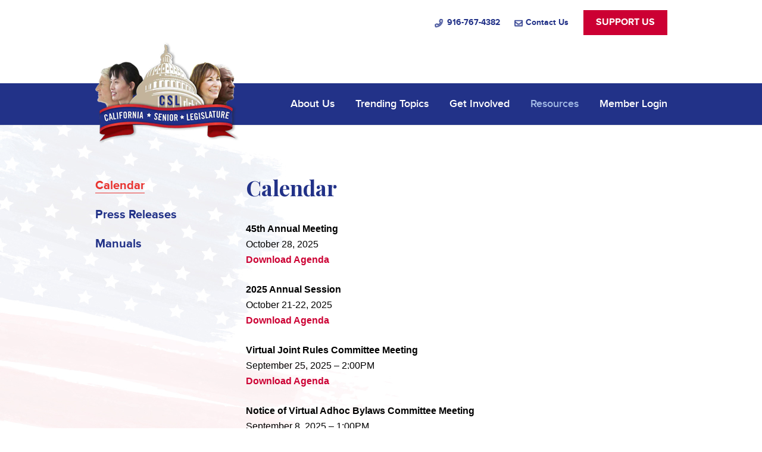

--- FILE ---
content_type: text/html; charset=UTF-8
request_url: https://4csl.org/calendar/
body_size: 7801
content:
<!DOCTYPE html>
<html lang="en-US">
<head>
    <meta charset="UTF-8" />
    <meta http-equiv="X-UA-Compatible" content="IE=edge">
    <link rel="pingback" href="https://4csl.org/xmlrpc.php" />

    <script type="text/javascript">
        document.documentElement.className = 'js';
    </script>

    <script>var et_site_url='https://4csl.org';var et_post_id='54';function et_core_page_resource_fallback(a,b){"undefined"===typeof b&&(b=a.sheet.cssRules&&0===a.sheet.cssRules.length);b&&(a.onerror=null,a.onload=null,a.href?a.href=et_site_url+"/?et_core_page_resource="+a.id+et_post_id:a.src&&(a.src=et_site_url+"/?et_core_page_resource="+a.id+et_post_id))}
</script><title>Calendar | California Senior Legislature</title>
<meta name='robots' content='max-image-preview:large' />
	<style>img:is([sizes="auto" i], [sizes^="auto," i]) { contain-intrinsic-size: 3000px 1500px }</style>
	<link rel='dns-prefetch' href='//fonts.googleapis.com' />
<link rel='dns-prefetch' href='//use.fontawesome.com' />
<link rel="alternate" type="application/rss+xml" title="California Senior Legislature &raquo; Feed" href="https://4csl.org/feed/" />
<link rel="alternate" type="application/rss+xml" title="California Senior Legislature &raquo; Comments Feed" href="https://4csl.org/comments/feed/" />
<link rel="alternate" type="application/rss+xml" title="California Senior Legislature &raquo; Calendar Comments Feed" href="https://4csl.org/calendar/feed/" />
<meta content="California Senior Legislature v.1.0" name="generator"/><link rel='stylesheet' id='mp-theme-css' href='https://4csl.org/wp-content/plugins/memberpress/css/ui/theme.css' type='text/css' media='all' />
<link rel='stylesheet' id='wp-block-library-css' href='https://4csl.org/wp-includes/css/dist/block-library/style.min.css' type='text/css' media='all' />
<style id='classic-theme-styles-inline-css' type='text/css'>
/*! This file is auto-generated */
.wp-block-button__link{color:#fff;background-color:#32373c;border-radius:9999px;box-shadow:none;text-decoration:none;padding:calc(.667em + 2px) calc(1.333em + 2px);font-size:1.125em}.wp-block-file__button{background:#32373c;color:#fff;text-decoration:none}
</style>
<style id='global-styles-inline-css' type='text/css'>
:root{--wp--preset--aspect-ratio--square: 1;--wp--preset--aspect-ratio--4-3: 4/3;--wp--preset--aspect-ratio--3-4: 3/4;--wp--preset--aspect-ratio--3-2: 3/2;--wp--preset--aspect-ratio--2-3: 2/3;--wp--preset--aspect-ratio--16-9: 16/9;--wp--preset--aspect-ratio--9-16: 9/16;--wp--preset--color--black: #000000;--wp--preset--color--cyan-bluish-gray: #abb8c3;--wp--preset--color--white: #ffffff;--wp--preset--color--pale-pink: #f78da7;--wp--preset--color--vivid-red: #cf2e2e;--wp--preset--color--luminous-vivid-orange: #ff6900;--wp--preset--color--luminous-vivid-amber: #fcb900;--wp--preset--color--light-green-cyan: #7bdcb5;--wp--preset--color--vivid-green-cyan: #00d084;--wp--preset--color--pale-cyan-blue: #8ed1fc;--wp--preset--color--vivid-cyan-blue: #0693e3;--wp--preset--color--vivid-purple: #9b51e0;--wp--preset--gradient--vivid-cyan-blue-to-vivid-purple: linear-gradient(135deg,rgba(6,147,227,1) 0%,rgb(155,81,224) 100%);--wp--preset--gradient--light-green-cyan-to-vivid-green-cyan: linear-gradient(135deg,rgb(122,220,180) 0%,rgb(0,208,130) 100%);--wp--preset--gradient--luminous-vivid-amber-to-luminous-vivid-orange: linear-gradient(135deg,rgba(252,185,0,1) 0%,rgba(255,105,0,1) 100%);--wp--preset--gradient--luminous-vivid-orange-to-vivid-red: linear-gradient(135deg,rgba(255,105,0,1) 0%,rgb(207,46,46) 100%);--wp--preset--gradient--very-light-gray-to-cyan-bluish-gray: linear-gradient(135deg,rgb(238,238,238) 0%,rgb(169,184,195) 100%);--wp--preset--gradient--cool-to-warm-spectrum: linear-gradient(135deg,rgb(74,234,220) 0%,rgb(151,120,209) 20%,rgb(207,42,186) 40%,rgb(238,44,130) 60%,rgb(251,105,98) 80%,rgb(254,248,76) 100%);--wp--preset--gradient--blush-light-purple: linear-gradient(135deg,rgb(255,206,236) 0%,rgb(152,150,240) 100%);--wp--preset--gradient--blush-bordeaux: linear-gradient(135deg,rgb(254,205,165) 0%,rgb(254,45,45) 50%,rgb(107,0,62) 100%);--wp--preset--gradient--luminous-dusk: linear-gradient(135deg,rgb(255,203,112) 0%,rgb(199,81,192) 50%,rgb(65,88,208) 100%);--wp--preset--gradient--pale-ocean: linear-gradient(135deg,rgb(255,245,203) 0%,rgb(182,227,212) 50%,rgb(51,167,181) 100%);--wp--preset--gradient--electric-grass: linear-gradient(135deg,rgb(202,248,128) 0%,rgb(113,206,126) 100%);--wp--preset--gradient--midnight: linear-gradient(135deg,rgb(2,3,129) 0%,rgb(40,116,252) 100%);--wp--preset--font-size--small: 13px;--wp--preset--font-size--medium: 20px;--wp--preset--font-size--large: 36px;--wp--preset--font-size--x-large: 42px;--wp--preset--spacing--20: 0.44rem;--wp--preset--spacing--30: 0.67rem;--wp--preset--spacing--40: 1rem;--wp--preset--spacing--50: 1.5rem;--wp--preset--spacing--60: 2.25rem;--wp--preset--spacing--70: 3.38rem;--wp--preset--spacing--80: 5.06rem;--wp--preset--shadow--natural: 6px 6px 9px rgba(0, 0, 0, 0.2);--wp--preset--shadow--deep: 12px 12px 50px rgba(0, 0, 0, 0.4);--wp--preset--shadow--sharp: 6px 6px 0px rgba(0, 0, 0, 0.2);--wp--preset--shadow--outlined: 6px 6px 0px -3px rgba(255, 255, 255, 1), 6px 6px rgba(0, 0, 0, 1);--wp--preset--shadow--crisp: 6px 6px 0px rgba(0, 0, 0, 1);}:where(.is-layout-flex){gap: 0.5em;}:where(.is-layout-grid){gap: 0.5em;}body .is-layout-flex{display: flex;}.is-layout-flex{flex-wrap: wrap;align-items: center;}.is-layout-flex > :is(*, div){margin: 0;}body .is-layout-grid{display: grid;}.is-layout-grid > :is(*, div){margin: 0;}:where(.wp-block-columns.is-layout-flex){gap: 2em;}:where(.wp-block-columns.is-layout-grid){gap: 2em;}:where(.wp-block-post-template.is-layout-flex){gap: 1.25em;}:where(.wp-block-post-template.is-layout-grid){gap: 1.25em;}.has-black-color{color: var(--wp--preset--color--black) !important;}.has-cyan-bluish-gray-color{color: var(--wp--preset--color--cyan-bluish-gray) !important;}.has-white-color{color: var(--wp--preset--color--white) !important;}.has-pale-pink-color{color: var(--wp--preset--color--pale-pink) !important;}.has-vivid-red-color{color: var(--wp--preset--color--vivid-red) !important;}.has-luminous-vivid-orange-color{color: var(--wp--preset--color--luminous-vivid-orange) !important;}.has-luminous-vivid-amber-color{color: var(--wp--preset--color--luminous-vivid-amber) !important;}.has-light-green-cyan-color{color: var(--wp--preset--color--light-green-cyan) !important;}.has-vivid-green-cyan-color{color: var(--wp--preset--color--vivid-green-cyan) !important;}.has-pale-cyan-blue-color{color: var(--wp--preset--color--pale-cyan-blue) !important;}.has-vivid-cyan-blue-color{color: var(--wp--preset--color--vivid-cyan-blue) !important;}.has-vivid-purple-color{color: var(--wp--preset--color--vivid-purple) !important;}.has-black-background-color{background-color: var(--wp--preset--color--black) !important;}.has-cyan-bluish-gray-background-color{background-color: var(--wp--preset--color--cyan-bluish-gray) !important;}.has-white-background-color{background-color: var(--wp--preset--color--white) !important;}.has-pale-pink-background-color{background-color: var(--wp--preset--color--pale-pink) !important;}.has-vivid-red-background-color{background-color: var(--wp--preset--color--vivid-red) !important;}.has-luminous-vivid-orange-background-color{background-color: var(--wp--preset--color--luminous-vivid-orange) !important;}.has-luminous-vivid-amber-background-color{background-color: var(--wp--preset--color--luminous-vivid-amber) !important;}.has-light-green-cyan-background-color{background-color: var(--wp--preset--color--light-green-cyan) !important;}.has-vivid-green-cyan-background-color{background-color: var(--wp--preset--color--vivid-green-cyan) !important;}.has-pale-cyan-blue-background-color{background-color: var(--wp--preset--color--pale-cyan-blue) !important;}.has-vivid-cyan-blue-background-color{background-color: var(--wp--preset--color--vivid-cyan-blue) !important;}.has-vivid-purple-background-color{background-color: var(--wp--preset--color--vivid-purple) !important;}.has-black-border-color{border-color: var(--wp--preset--color--black) !important;}.has-cyan-bluish-gray-border-color{border-color: var(--wp--preset--color--cyan-bluish-gray) !important;}.has-white-border-color{border-color: var(--wp--preset--color--white) !important;}.has-pale-pink-border-color{border-color: var(--wp--preset--color--pale-pink) !important;}.has-vivid-red-border-color{border-color: var(--wp--preset--color--vivid-red) !important;}.has-luminous-vivid-orange-border-color{border-color: var(--wp--preset--color--luminous-vivid-orange) !important;}.has-luminous-vivid-amber-border-color{border-color: var(--wp--preset--color--luminous-vivid-amber) !important;}.has-light-green-cyan-border-color{border-color: var(--wp--preset--color--light-green-cyan) !important;}.has-vivid-green-cyan-border-color{border-color: var(--wp--preset--color--vivid-green-cyan) !important;}.has-pale-cyan-blue-border-color{border-color: var(--wp--preset--color--pale-cyan-blue) !important;}.has-vivid-cyan-blue-border-color{border-color: var(--wp--preset--color--vivid-cyan-blue) !important;}.has-vivid-purple-border-color{border-color: var(--wp--preset--color--vivid-purple) !important;}.has-vivid-cyan-blue-to-vivid-purple-gradient-background{background: var(--wp--preset--gradient--vivid-cyan-blue-to-vivid-purple) !important;}.has-light-green-cyan-to-vivid-green-cyan-gradient-background{background: var(--wp--preset--gradient--light-green-cyan-to-vivid-green-cyan) !important;}.has-luminous-vivid-amber-to-luminous-vivid-orange-gradient-background{background: var(--wp--preset--gradient--luminous-vivid-amber-to-luminous-vivid-orange) !important;}.has-luminous-vivid-orange-to-vivid-red-gradient-background{background: var(--wp--preset--gradient--luminous-vivid-orange-to-vivid-red) !important;}.has-very-light-gray-to-cyan-bluish-gray-gradient-background{background: var(--wp--preset--gradient--very-light-gray-to-cyan-bluish-gray) !important;}.has-cool-to-warm-spectrum-gradient-background{background: var(--wp--preset--gradient--cool-to-warm-spectrum) !important;}.has-blush-light-purple-gradient-background{background: var(--wp--preset--gradient--blush-light-purple) !important;}.has-blush-bordeaux-gradient-background{background: var(--wp--preset--gradient--blush-bordeaux) !important;}.has-luminous-dusk-gradient-background{background: var(--wp--preset--gradient--luminous-dusk) !important;}.has-pale-ocean-gradient-background{background: var(--wp--preset--gradient--pale-ocean) !important;}.has-electric-grass-gradient-background{background: var(--wp--preset--gradient--electric-grass) !important;}.has-midnight-gradient-background{background: var(--wp--preset--gradient--midnight) !important;}.has-small-font-size{font-size: var(--wp--preset--font-size--small) !important;}.has-medium-font-size{font-size: var(--wp--preset--font-size--medium) !important;}.has-large-font-size{font-size: var(--wp--preset--font-size--large) !important;}.has-x-large-font-size{font-size: var(--wp--preset--font-size--x-large) !important;}
:where(.wp-block-post-template.is-layout-flex){gap: 1.25em;}:where(.wp-block-post-template.is-layout-grid){gap: 1.25em;}
:where(.wp-block-columns.is-layout-flex){gap: 2em;}:where(.wp-block-columns.is-layout-grid){gap: 2em;}
:root :where(.wp-block-pullquote){font-size: 1.5em;line-height: 1.6;}
</style>
<link rel='stylesheet' id='divi-style-css' href='https://4csl.org/wp-content/themes/california-senior-legislature/style.css' type='text/css' media='all' />
<link rel='stylesheet' id='dashicons-css' href='https://4csl.org/wp-includes/css/dashicons.min.css' type='text/css' media='all' />
<link rel='stylesheet' id='divi-style-eq-parent-css' href='https://4csl.org/wp-content/themes/Divi/style.css' type='text/css' media='all' />
<link rel='stylesheet' id='custom-child-style-css' href='https://4csl.org/wp-content/themes/california-senior-legislature/assets/css/theme.css' type='text/css' media='all' />
<link rel='stylesheet' id='web-font-css' href='https://fonts.googleapis.com/css?family=Playfair+Display%3A400%2C700%2C900&#038;display=swap&#038;subset=latin-ext' type='text/css' media='all' />
<link rel='stylesheet' id='font-awesome-free-css' href='//use.fontawesome.com/releases/v5.7.0/css/all.css' type='text/css' media='all' />
<script type="text/javascript" src="https://4csl.org/wp-includes/js/jquery/jquery.min.js" id="jquery-core-js"></script>
<script type="text/javascript" src="https://4csl.org/wp-includes/js/jquery/jquery-migrate.min.js" id="jquery-migrate-js"></script>
<link rel="https://api.w.org/" href="https://4csl.org/wp-json/" /><link rel="alternate" title="JSON" type="application/json" href="https://4csl.org/wp-json/wp/v2/pages/54" /><link rel="EditURI" type="application/rsd+xml" title="RSD" href="https://4csl.org/xmlrpc.php?rsd" />
<link rel="canonical" href="https://4csl.org/calendar/" />
<link rel='shortlink' href='https://4csl.org/?p=54' />
<link rel="alternate" title="oEmbed (JSON)" type="application/json+oembed" href="https://4csl.org/wp-json/oembed/1.0/embed?url=https%3A%2F%2F4csl.org%2Fcalendar%2F" />
<link rel="alternate" title="oEmbed (XML)" type="text/xml+oembed" href="https://4csl.org/wp-json/oembed/1.0/embed?url=https%3A%2F%2F4csl.org%2Fcalendar%2F&#038;format=xml" />
<meta name="viewport" content="width=device-width, initial-scale=1.0, maximum-scale=1.0, user-scalable=0" /><link rel="shortcut icon" href="" /><script>

	
jQuery(document).ready(function($) {
    // Hide all submenus initially, except for the active one
    $('#menu-protected-page-menu .sub-menu').hide();
    $('#menu-protected-page-menu .current-menu-parent > .sub-menu').show(); // Show the active submenu
    
    // Toggle submenu on clicking parent item
    $('#menu-protected-page-menu .menu-item-has-children > a').on('click', function(e) {
        e.preventDefault(); // Prevent default link behavior

        var submenu = $(this).next('.sub-menu');

        // Slide toggle the clicked submenu
        submenu.slideToggle();

        // Close other open submenus except the one being clicked
        $('#menu-protected-page-menu .sub-menu').not(submenu).slideUp();
    });
});

	
</script><link rel="stylesheet" id="et-core-unified-cached-inline-styles" href="https://4csl.org/wp-content/cache/et/54/et-core-unified-176418869901.min.css" onerror="et_core_page_resource_fallback(this, true)" onload="et_core_page_resource_fallback(this)" /></head>
<body class="wp-singular page-template-default page page-id-54 wp-theme-Divi wp-child-theme-california-senior-legislature et_pb_button_helper_class et_fixed_nav et_show_nav et_cover_background et_secondary_nav_enabled et_secondary_nav_two_panels et_pb_gutter osx et_pb_gutters3 et_primary_nav_dropdown_animation_fade et_secondary_nav_dropdown_animation_fade et_pb_footer_columns_2_5__3_5 et_header_style_left et_pb_pagebuilder_layout et_right_sidebar et_divi_theme et-db et_minified_js et_minified_css">
<div id="page-container">
    
                    <div id="top-header">

            
            <div class="container clearfix top-header-container">

                
                    <div id="et-info">
                                                    <span id="et-info-phone">916-767-4382</span>
                        
                        
                                            </div> <!-- #et-info -->

                
                <div id="et-secondary-menu">
                    <ul id="et-secondary-nav" class="menu"><li class="phone-number menu-item menu-item-type-custom menu-item-object-custom menu-item-2624"><a href="tel:916-767-4382">916-767-4382</a></li>
<li class="contact-us menu-item menu-item-type-post_type menu-item-object-page menu-item-2970"><a href="https://4csl.org/contact-us/">Contact Us</a></li>
<li class="btn-red menu-item menu-item-type-post_type menu-item-object-page menu-item-2971"><a href="https://4csl.org/support-the-csl/">Support Us</a></li>
</ul>                </div> <!-- #et-secondary-menu -->

            </div> <!-- .container -->
        </div> <!-- #top-header -->
            
    
        <header id="main-header" data-height-onload="66">
        <div class="container clearfix et_menu_container">
                        <div class="logo_container">
                <span class="logo_helper"></span>
                <a href="https://4csl.org/">
                    <img src="https://4csl.org/media/csl-logo@2x.png" alt="California Senior Legislature" id="logo" data-height-percentage="54" />
                </a>
            </div>
                        <div id="et-top-navigation" data-height="66" data-fixed-height="40">
                                    <nav id="top-menu-nav">
                        <ul id="top-menu" class="nav"><li id="menu-item-257" class="menu-item menu-item-type-post_type menu-item-object-page menu-item-has-children menu-item-257"><a href="https://4csl.org/about-the-csl/">About Us</a>
<ul class="sub-menu">
	<li id="menu-item-162" class="menu-item menu-item-type-post_type menu-item-object-page menu-item-162"><a href="https://4csl.org/about-the-csl/">About The CSL</a></li>
	<li id="menu-item-88" class="menu-item menu-item-type-post_type menu-item-object-page menu-item-88"><a href="https://4csl.org/about-the-csl/our-mission/">Mission of the CSL</a></li>
	<li id="menu-item-87" class="menu-item menu-item-type-post_type menu-item-object-page menu-item-87"><a href="https://4csl.org/about-the-csl/our-history/">History of the CSL</a></li>
	<li id="menu-item-2565" class="menu-item menu-item-type-post_type menu-item-object-page menu-item-2565"><a href="https://4csl.org/about-the-csl/annual-session/">Annual Session</a></li>
	<li id="menu-item-2608" class="menu-item menu-item-type-post_type menu-item-object-page menu-item-2608"><a href="https://4csl.org/about-the-csl/senior-rally-day/">Senior Rally Day</a></li>
</ul>
</li>
<li id="menu-item-2606" class="menu-item menu-item-type-post_type menu-item-object-page menu-item-2606"><a href="https://4csl.org/trending-topics/">Trending Topics</a></li>
<li id="menu-item-2558" class="menu-item menu-item-type-post_type menu-item-object-page menu-item-has-children menu-item-2558"><a href="https://4csl.org/friends-of-the-csl/">Get Involved</a>
<ul class="sub-menu">
	<li id="menu-item-3713" class="menu-item menu-item-type-post_type menu-item-object-page menu-item-3713"><a href="https://4csl.org/taxfund/">Voluntary Tax Contribution Fund</a></li>
	<li id="menu-item-2564" class="menu-item menu-item-type-post_type menu-item-object-page menu-item-2564"><a href="https://4csl.org/friends-of-the-csl/">Friends of the CSL</a></li>
	<li id="menu-item-108" class="menu-item menu-item-type-post_type menu-item-object-page menu-item-108"><a href="https://4csl.org/become-a-senior-legislator/">Becoming a Member of CSL</a></li>
</ul>
</li>
<li id="menu-item-649" class="menu-item menu-item-type-post_type menu-item-object-page current-menu-item page_item page-item-54 current_page_item current-menu-ancestor current-menu-parent current_page_parent current_page_ancestor menu-item-has-children menu-item-649"><a href="https://4csl.org/calendar/" aria-current="page">Resources</a>
<ul class="sub-menu">
	<li id="menu-item-98" class="menu-item menu-item-type-post_type menu-item-object-page current-menu-item page_item page-item-54 current_page_item menu-item-98"><a href="https://4csl.org/calendar/" aria-current="page">Calendar</a></li>
	<li id="menu-item-3718" class="menu-item menu-item-type-custom menu-item-object-custom menu-item-3718"><a href="https://4csl.org/press-release/the-california-senior-legislature-announces-top-legislative-priorities-for-2024/">Press Releases</a></li>
	<li id="menu-item-105" class="menu-item menu-item-type-post_type menu-item-object-page menu-item-105"><a href="https://4csl.org/manuals/">Manuals</a></li>
</ul>
</li>
<li id="menu-item-3734" class="menu-item menu-item-type-post_type menu-item-object-page menu-item-3734"><a href="https://4csl.org/member-login/">Member Login</a></li>
</ul>                    </nav>
                
                
                
                
                <div id="et_mobile_nav_menu">
				<div class="mobile_nav closed">
					<span class="select_page">Select Page</span>
					<span class="mobile_menu_bar mobile_menu_bar_toggle"></span>
				</div>
			</div>            </div> <!-- #et-top-navigation -->
        </div> <!-- .container -->
        <div class="et_search_outer">
            <div class="container et_search_form_container">
                <form role="search" method="get" class="et-search-form" action="https://4csl.org/">
                    <input type="search" class="et-search-field" placeholder="Search &hellip;" value="" name="s" title="Search for:" />                </form>
                <span class="et_close_search_field"></span>
            </div>
        </div>
    </header> <!-- #main-header -->
        <div id="et-main-area">

<div id="main-content">


			
				<article id="post-54" class="post-54 page type-page status-publish hentry">

				
					<div class="entry-content">
					<div id="et-boc" class="et-boc">
			
			<div class="et_builder_inner_content et_pb_gutters3"><div class="et_pb_section et_pb_section_0 et_pb_with_background et_section_regular">
				
				
				
				
					<div class="et_pb_row et_pb_row_0">
				<div class="et_pb_column et_pb_column_1_4 et_pb_column_0 about-sidebar  et_pb_css_mix_blend_mode_passthrough">
				
				
				<div class="et_pb_module et_pb_sidebar_0 sidebar-left et_pb_widget_area et_pb_bg_layout_light clearfix et_pb_widget_area_left">
				
				
				<div id="nav_menu-19" class="et_pb_widget widget_nav_menu"><div class="menu-resources-container"><ul id="menu-resources" class="menu"><li id="menu-item-2805" class="menu-item menu-item-type-post_type menu-item-object-page current-menu-item page_item page-item-54 current_page_item menu-item-2805"><a href="https://4csl.org/calendar/" aria-current="page">Calendar</a></li>
<li id="menu-item-3719" class="menu-item menu-item-type-custom menu-item-object-custom menu-item-3719"><a href="https://4csl.org/press-release/the-california-senior-legislature-announces-top-legislative-priorities-for-2024/">Press Releases</a></li>
<li id="menu-item-2810" class="menu-item menu-item-type-post_type menu-item-object-page menu-item-2810"><a href="https://4csl.org/manuals/">Manuals</a></li>
</ul></div></div> <!-- end .et_pb_widget -->
			</div> <!-- .et_pb_widget_area -->
			</div> <!-- .et_pb_column --><div class="et_pb_column et_pb_column_3_4 et_pb_column_1 about-content  et_pb_css_mix_blend_mode_passthrough et-last-child">
				
				
				<div class="et_pb_module et_pb_text et_pb_text_0 et_pb_bg_layout_light  et_pb_text_align_left">
				
				
				<div class="et_pb_text_inner"><h3>Calendar</h3>
<p><strong>45th Annual Meeting</strong><br />
October 28, 2025<br />
<a href="https://4csl.org/media/CSL-ANNUAL-MEETING-AGENDA-2025.pdf" target="_blank" rel="noopener"><strong>Download Agenda</strong></a></p>
<p><strong>2025 Annual Session</strong><br />
October 21-22, 2025<br />
<a href="https://4csl.org/media/2025-Annual-Session-Agenda-For-Web.pdf" target="_blank" rel="noopener"><strong>Download Agenda</strong></a></p>
<p><strong>Virtual Joint Rules Committee Meeting</strong><br />
September 25, 2025 – 2:00PM<br />
<a href="https://4csl.org/media/JRC-Committee-Agenda-9.25.25.pdf" target="_blank" rel="noopener"><strong>Download Agenda</strong></a></p>
<p><strong>Notice of Virtual Adhoc Bylaws Committee Meeting<br />
</strong>September 8, 2025 – 1:00PM<br />
<strong><a href="https://4csl.org/media/Agenda-September-8-2025.pdf" target="_blank" rel="noopener">Download Agenda</a></strong></p>
<p><strong>Federal Proposal Authors Meeting</strong><br />
April 17, 2025 – 10:00AM<br />
<a href="https://4csl.org/media/Federal-Proposal-Authors-Informational-Only.pdf" target="_blank" rel="noopener"><strong>Download Agenda</strong></a></p>
<p><b><strong>Joint Rules Committee Meeting<br />
</strong></b>March 31, 2025 – 2:00PM<br />
<b><strong><a style="font-weight: bold;" href="https://4csl.org/media/JRC-Committee-Agenda-3.31.25.pdf" target="_blank" rel="noopener noreferrer">Download Agenda</a></strong></b></p>
<p><b><strong>Legislative Contact Team Committee Meeting<br />
</strong></b>March 31, 2025 – 10:30AM<br />
<b><strong><a style="font-weight: bold;" href="https://4csl.org/media/LEG-Contact-Team-Agenda-3.31.25.pdf" target="_blank" rel="noopener noreferrer">Download Agenda</a></strong></b></p>
<p><b><strong>Legislative Committee Meeting<br />
</strong></b>March 31, 2025 – 9:30AM<br />
<a href="https://4csl.org/media/LEG-Committee-Agenda-3.31.25.pdf" target="_blank" rel="noopener"><strong>Download Agenda</strong></a></p>
<p><b><strong>Executive Committee Meeting<br />
</strong></b>March 14, 2025 – 2:00PM<br />
<b><strong><a style="font-weight: bold;" href="https://4csl.org/media/Executive-Committee-Meeting-3.14.25.pdf" target="_blank" rel="noopener noreferrer">Download Agenda</a></strong></b></p>
<p><b><strong>Training Meeting &#8211; Afternoon Agenda<br />
</strong></b>March 13, 2025 – 2:00PM &#8211; 3:15PM<br />
<a href="https://4csl.org/media/Final-Agenda-PM-3.13.25.pdf" target="_blank" rel="noopener"><strong>Download Agenda</strong></a></p>
<p><b><strong>Training Meeting &#8211; Morning Agenda<br />
</strong></b>March 13, 2025 – 10:00AM &#8211; Noon<br />
<b><strong><a style="font-weight: bold;" href="https://4csl.org/media/Final-Training-Agenda-AM-3.13.25.pdf" target="_blank" rel="noopener noreferrer">Download Agenda</a></strong></b></p>
<p><b><strong>Joint Rules Committee Meeting<br />
</strong></b>March 10, 2025 – 2:00PM<br />
<b><strong><a style="font-weight: bold;" href="https://4csl.org/media/JRC-Committee-Agenda-3.10.pdf" target="_blank" rel="noopener noreferrer">Download Agenda</a></strong></b></p>
<p><b><strong>Legislative Committee Meeting<br />
</strong></b>March 10, 2025 – 10:00AM<br />
<b><strong><a style="font-weight: bold;" href="https://4csl.org/media/LEG-Committee-Agenda-3.10.pdf" target="_blank" rel="noopener noreferrer">Download Agenda</a></strong></b></p>
<p><b><strong>Joint Rules Committee Meeting<br />
</strong></b>February 20, 2025 – 10:00AM<br />
<b><strong><a style="font-weight: bold;" href="https://4csl.org/media/JRC-Committee-Agenda-2.20.25.pdf" target="_blank" rel="noopener noreferrer">Download Agenda</a></strong></b></p>
<p><b><strong>Joint Rules Committee Meeting<br />
</strong></b>February 10, 2025 – 2:00PM<br />
<b><strong><a style="font-weight: bold;" href="https://4csl.org/media/JRC-Committee-Agenda-2.10.pdf" target="_blank" rel="noopener noreferrer">Download Agenda</a></strong></b></p>
<p><b><strong>Legislative Committee Meeting<br />
</strong></b>February 10, 2025 – 10:00AM<b><strong><br />
<a style="font-weight: bold;" href="https://4csl.org/media/LEG-Committee-Agenda-2.10.pdf" target="_blank" rel="noopener noreferrer">Download Agenda</a></strong></b></p>
<p>&nbsp;</p>
<p>&nbsp;</p>
<p>&nbsp;</p>
<p>&nbsp;</p>
<p>&nbsp;</p>
<p>&nbsp;</p>
<p><div class='three_fourth'>
					
				</div></p></div>
			</div> <!-- .et_pb_text -->
			</div> <!-- .et_pb_column -->
				
				
			</div> <!-- .et_pb_row -->
				
				
			</div> <!-- .et_pb_section -->			</div>
			
		</div>					</div> <!-- .entry-content -->

				
				</article> <!-- .et_pb_post -->

			

</div> <!-- #main-content -->


	<span class="et_pb_scroll_top et-pb-icon"></span>


			<footer id="main-footer">
				
<div class="container">
    <div id="footer-widgets" class="clearfix">
		<div class="footer-widget"><div id="media_image-5" class="fwidget et_pb_widget widget_media_image"><img width="242" height="173" src="https://4csl.org/media/csl-logo@2x.png" class="image wp-image-2641 footer-logo attachment-full size-full" alt="" style="max-width: 100%; height: auto;" decoding="async" loading="lazy" /></div> <!-- end .fwidget --><div id="text-24" class="fwidget et_pb_widget widget_text">			<div class="textwidget"><p>California Senior Legislature<br />
1020 N Street, Room 527<br />
Sacramento, CA 95814</p>
<p>phone: 916-767-4382<br />
fax: 916-552-8013</p>
</div>
		</div> <!-- end .fwidget --></div> <!-- end .footer-widget --><div class="footer-widget"><div id="media_image-9" class="fwidget et_pb_widget widget_media_image"><a href="https://www.facebook.com/CaliforniaSeniorLegislature/"><img width="45" height="45" src="https://4csl.org/media/fb-logo.png" class="image wp-image-2659 small-image-logo attachment-full size-full" alt="" style="max-width: 100%; height: auto;" decoding="async" loading="lazy" /></a></div> <!-- end .fwidget --><div id="text-23" class="fwidget et_pb_widget widget_text">			<div class="textwidget"><h6>Connect with us on Facebook</h6>
</div>
		</div> <!-- end .fwidget --><div id="nav_menu-16" class="fwidget et_pb_widget widget_nav_menu"><div class="menu-footer-v2-container"><ul id="menu-footer-v2" class="menu"><li id="menu-item-2974" class="menu-item menu-item-type-post_type menu-item-object-page menu-item-2974"><a href="https://4csl.org/about-the-csl/">About us</a></li>
<li id="menu-item-2975" class="menu-item menu-item-type-post_type menu-item-object-page menu-item-2975"><a href="https://4csl.org/trending-topics/">Trending Topics</a></li>
<li id="menu-item-2977" class="menu-item menu-item-type-post_type menu-item-object-page menu-item-2977"><a href="https://4csl.org/friends-of-the-csl/">Get Involved</a></li>
<li id="menu-item-3033" class="menu-item menu-item-type-post_type menu-item-object-page current-menu-item page_item page-item-54 current_page_item menu-item-3033"><a href="https://4csl.org/calendar/" aria-current="page">Resources</a></li>
<li id="menu-item-2979" class="menu-item menu-item-type-post_type menu-item-object-page menu-item-2979"><a href="https://4csl.org/member-login/proposal-archive/">Archives</a></li>
<li id="menu-item-2980" class="menu-item menu-item-type-post_type menu-item-object-page menu-item-2980"><a href="https://4csl.org/support-the-csl/">Support Us</a></li>
<li id="menu-item-2981" class="menu-item menu-item-type-post_type menu-item-object-page menu-item-2981"><a href="https://4csl.org/contact-us/">Contact Us</a></li>
</ul></div></div> <!-- end .fwidget --></div> <!-- end .footer-widget -->    </div> <!-- #footer-widgets -->
</div>    <!-- .container -->

		
				<div id="footer-bottom">
					<div class="container clearfix">
				<div id="footer-info">© Copyright 2018 - 2025 California Senior Legislature. All Rights Reserved.</div>					</div>	<!-- .container -->
				</div>
			</footer> <!-- #main-footer -->
		</div> <!-- #et-main-area -->


	</div> <!-- #page-container -->
	<!-- Announcement -->
		<script type="speculationrules">
{"prefetch":[{"source":"document","where":{"and":[{"href_matches":"\/*"},{"not":{"href_matches":["\/wp-*.php","\/wp-admin\/*","\/media\/*","\/wp-content\/*","\/wp-content\/plugins\/*","\/wp-content\/themes\/california-senior-legislature\/*","\/wp-content\/themes\/Divi\/*","\/*\\?(.+)"]}},{"not":{"selector_matches":"a[rel~=\"nofollow\"]"}},{"not":{"selector_matches":".no-prefetch, .no-prefetch a"}}]},"eagerness":"conservative"}]}
</script>
    <script>
    document.addEventListener('DOMContentLoaded', function() {
        const urlParams = new URLSearchParams(window.location.search);
        const loginFailed = urlParams.get('login');

        if (loginFailed) {
            let errorMessage = '';
            if (loginFailed === 'failed') {
                errorMessage = 'Invalid username or password. Please try again.';
            } else if (loginFailed === 'empty') {
                errorMessage = 'Username and Password cannot be empty. Please try again.';
            }

            if (errorMessage) {
                const passwordDiv = document.querySelector('.mepr_password');
                if (passwordDiv) {
                    const errorDiv = document.createElement('div');
                    errorDiv.className = 'login-error';
                    errorDiv.style.color = 'red';
                    errorDiv.innerHTML = `<p>${errorMessage}</p>`;
                    passwordDiv.parentNode.insertBefore(errorDiv, passwordDiv.nextSibling);
                }
            }
        }
    });
    </script>
    	<script type="text/javascript">
			</script>
	<script type="text/javascript" id="divi-custom-script-js-extra">
/* <![CDATA[ */
var DIVI = {"item_count":"%d Item","items_count":"%d Items"};
var et_shortcodes_strings = {"previous":"Previous","next":"Next"};
var et_pb_custom = {"ajaxurl":"https:\/\/4csl.org\/wp-admin\/admin-ajax.php","images_uri":"https:\/\/4csl.org\/wp-content\/themes\/Divi\/images","builder_images_uri":"https:\/\/4csl.org\/wp-content\/themes\/Divi\/includes\/builder\/images","et_frontend_nonce":"456f2e264c","subscription_failed":"Please, check the fields below to make sure you entered the correct information.","et_ab_log_nonce":"3dd352b019","fill_message":"Please, fill in the following fields:","contact_error_message":"Please, fix the following errors:","invalid":"Invalid email","captcha":"Captcha","prev":"Prev","previous":"Previous","next":"Next","wrong_captcha":"You entered the wrong number in captcha.","ignore_waypoints":"no","is_divi_theme_used":"1","widget_search_selector":".widget_search","is_ab_testing_active":"","page_id":"54","unique_test_id":"","ab_bounce_rate":"5","is_cache_plugin_active":"no","is_shortcode_tracking":"","tinymce_uri":""};
var et_pb_box_shadow_elements = [];
/* ]]> */
</script>
<script type="text/javascript" src="https://4csl.org/wp-content/themes/Divi/js/custom.min.js" id="divi-custom-script-js"></script>
<script type="text/javascript" src="https://4csl.org/wp-content/themes/Divi/core/admin/js/common.js" id="et-core-common-js"></script>
<script type="text/javascript" id="custom-child-script-js-extra">
/* <![CDATA[ */
var custom_localize_script = {"admin_ajax_url":"https:\/\/4csl.org\/wp-admin\/admin-ajax.php"};
/* ]]> */
</script>
<script type="text/javascript" src="https://4csl.org/wp-content/themes/california-senior-legislature/assets/js/custom.js" id="custom-child-script-js"></script>
<script>(function(){function c(){var b=a.contentDocument||a.contentWindow.document;if(b){var d=b.createElement('script');d.innerHTML="window.__CF$cv$params={r:'9b18a57ccbda26b9',t:'MTc2NjMzMzM5My4wMDAwMDA='};var a=document.createElement('script');a.nonce='';a.src='/cdn-cgi/challenge-platform/scripts/jsd/main.js';document.getElementsByTagName('head')[0].appendChild(a);";b.getElementsByTagName('head')[0].appendChild(d)}}if(document.body){var a=document.createElement('iframe');a.height=1;a.width=1;a.style.position='absolute';a.style.top=0;a.style.left=0;a.style.border='none';a.style.visibility='hidden';document.body.appendChild(a);if('loading'!==document.readyState)c();else if(window.addEventListener)document.addEventListener('DOMContentLoaded',c);else{var e=document.onreadystatechange||function(){};document.onreadystatechange=function(b){e(b);'loading'!==document.readyState&&(document.onreadystatechange=e,c())}}}})();</script></body>
</html>


--- FILE ---
content_type: text/css
request_url: https://4csl.org/wp-content/themes/california-senior-legislature/style.css
body_size: -168
content:
/*
Theme Name: California Senior Legislature
Theme URI: https://sirosolutions.com
Author: Siro Solutions
Author URI: https://sirosolutions.com
Description: Custom theme for
Template: Divi
Version: 1.0
*/

/* =Theme customization starts here
------------------------------------------------------- */
.mp_wrapper h3 { display: none; }

--- FILE ---
content_type: text/css
request_url: https://4csl.org/wp-content/themes/california-senior-legislature/assets/css/theme.css
body_size: 10858
content:
@charset "UTF-8";@font-face{font-family:'Proxima Nova';src:url(../fonts/ProximaNova/light/proximanova-light-webfont.eot);src:url(../fonts/ProximaNova/light/proximanova-light-webfont.eot?#iefix) format("embedded-opentype"),url(../fonts/ProximaNova/light/proximanova-light-webfont.woff2) format("woff2"),url(../fonts/ProximaNova/light/proximanova-light-webfont.woff) format("woff"),url(../fonts/ProximaNova/light/proximanova-light-webfont.ttf) format("truetype"),url(../fonts/ProximaNova/light/proximanova-light-webfont.svg#proxima_novalight) format("svg");font-weight:300;font-style:normal}@font-face{font-family:'Proxima Nova';src:url(../fonts/ProximaNova/light/proximanova-lightit-webfont.eot);src:url(../fonts/ProximaNova/light/proximanova-lightit-webfont.eot?#iefix) format("embedded-opentype"),url(../fonts/ProximaNova/light/proximanova-lightit-webfont.woff2) format("woff2"),url(../fonts/ProximaNova/light/proximanova-lightit-webfont.woff) format("woff"),url(../fonts/ProximaNova/light/proximanova-lightit-webfont.ttf) format("truetype"),url(../fonts/ProximaNova/light/proximanova-lightit-webfont.svg#proxima_novalight_italic) format("svg");font-weight:300;font-style:italic}@font-face{font-family:'Proxima Nova';src:url(../fonts/ProximaNova/regular/proximanova-regular-webfont.eot);src:url(../fonts/ProximaNova/regular/proximanova-regular-webfont.eot?#iefix) format("embedded-opentype"),url(../fonts/ProximaNova/regular/proximanova-regular-webfont.woff2) format("woff2"),url(../fonts/ProximaNova/regular/proximanova-regular-webfont.woff) format("woff"),url(../fonts/ProximaNova/regular/proximanova-regular-webfont.ttf) format("truetype"),url(../fonts/ProximaNova/regular/proximanova-regular-webfont.svg#proxima_nova_rgregular) format("svg");font-weight:400;font-style:normal}@font-face{font-family:'Proxima Nova';src:url(../fonts/ProximaNova/regular/proximanova-regularit-webfont.eot);src:url(../fonts/ProximaNova/regular/proximanova-regularit-webfont.eot?#iefix) format("embedded-opentype"),url(../fonts/ProximaNova/regular/proximanova-regularit-webfont.woff2) format("woff2"),url(../fonts/ProximaNova/regular/proximanova-regularit-webfont.woff) format("woff"),url(../fonts/ProximaNova/regular/proximanova-regularit-webfont.ttf) format("truetype"),url(../fonts/ProximaNova/regular/proximanova-regularit-webfont.svg#proxima_novaregular_italic) format("svg");font-weight:400;font-style:italic}@font-face{font-family:'Proxima Nova';src:url(../fonts/ProximaNova/semibold/proximanova-semibold-webfont.eot);src:url(../fonts/ProximaNova/semibold/proximanova-semibold-webfont.eot#iefix) format("embedded-opentype"),url(../fonts/ProximaNova/semibold/proximanova-semibold-webfont.woff2) format("woff2"),url(../fonts/ProximaNova/semibold/proximanova-semibold-webfont.woff) format("woff"),url(../fonts/ProximaNova/semibold/proximanova-semibold-webfont.ttf) format("truetype"),url(../fonts/ProximaNova/semibold/proximanova-semibold-webfont.svg#proxima_nova_rgregular) format("svg");font-weight:600;font-style:normal}@font-face{font-family:'Proxima Nova';src:url(../fonts/ProximaNova/bold/proximanova-bold-webfont.eot);src:url(../fonts/ProximaNova/bold/proximanova-bold-webfont.eot?#iefix) format("embedded-opentype"),url(../fonts/ProximaNova/bold/proximanova-bold-webfont.woff2) format("woff2"),url(../fonts/ProximaNova/bold/proximanova-bold-webfont.woff) format("woff"),url(../fonts/ProximaNova/bold/proximanova-bold-webfont.ttf) format("truetype"),url(../fonts/ProximaNova/bold/proximanova-bold-webfont.svg#proxima_nova_rgbold) format("svg");font-weight:700;font-style:normal}@font-face{font-family:'Proxima Nova';src:url(../fonts/ProximaNova/bold/proximanova-boldit-webfont.eot);src:url(../fonts/ProximaNova/bold/proximanova-boldit-webfont.eot?#iefix) format("embedded-opentype"),url(../fonts/ProximaNova/bold/proximanova-boldit-webfont.woff2) format("woff2"),url(../fonts/ProximaNova/bold/proximanova-boldit-webfont.woff) format("woff"),url(../fonts/ProximaNova/bold/proximanova-boldit-webfont.ttf) format("truetype"),url(../fonts/ProximaNova/bold/proximanova-boldit-webfont.svg#proxima_novabold_italic) format("svg");font-weight:700;font-style:italic}@font-face{font-family:'Proxima Nova';src:url(../fonts/ProximaNova/extra-bold/proximanova-extrabld-webfont.eot);src:url(../fonts/ProximaNova/extra-bold/proximanova-extrabld-webfont.eot?#iefix) format("embedded-opentype"),url(../fonts/ProximaNova/extra-bold/proximanova-extrabld-webfont.woff2) format("woff2"),url(../fonts/ProximaNova/extra-bold/proximanova-extrabld-webfont.woff) format("woff"),url(../fonts/ProximaNova/extra-bold/proximanova-extrabld-webfont.ttf) format("truetype"),url(../fonts/ProximaNova/extra-bold/proximanova-extrabld-webfont.svg#proxima_novaextrabold) format("svg");font-weight:800;font-style:normal}@font-face{font-family:'Proxima Nova';src:url(../fonts/ProximaNova/extra-bold/proximanova-extrabldit-webfont.eot);src:url(../fonts/ProximaNova/extra-bold/proximanova-extrabldit-webfont.eot?#iefix) format("embedded-opentype"),url(../fonts/ProximaNova/extra-bold/proximanova-extrabldit-webfont.woff2) format("woff2"),url(../fonts/ProximaNova/extra-bold/proximanova-extrabldit-webfont.woff) format("woff"),url(../fonts/ProximaNova/extra-bold/proximanova-extrabldit-webfont.ttf) format("truetype"),url(../fonts/ProximaNova/extra-bold/proximanova-extrabldit-webfont.svg#proxima_novaextrabold_italic) format("svg");font-weight:800;font-style:italic}@font-face{font-family:'Proxima Nova';src:url(../fonts/ProximaNova/black/proximanova-black-webfont.eot);src:url(../fonts/ProximaNova/black/proximanova-black-webfont.eot?#iefix) format("embedded-opentype"),url(../fonts/ProximaNova/black/proximanova-black-webfont.woff2) format("woff2"),url(../fonts/ProximaNova/black/proximanova-black-webfont.woff) format("woff"),url(../fonts/ProximaNova/black/proximanova-black-webfont.ttf) format("truetype"),url(../fonts/ProximaNova/black/proximanova-black-webfont.svg#proxima_novablack) format("svg");font-weight:900;font-style:normal}@font-face{font-family:'Proxima Nova';src:url(../fonts/ProximaNova/black/proximanova-blackit-webfont.eot);src:url(../fonts/ProximaNova/black/proximanova-blackit-webfont.eot?#iefix) format("embedded-opentype"),url(../fonts/ProximaNova/black/proximanova-blackit-webfont.woff2) format("woff2"),url(../fonts/ProximaNova/black/proximanova-blackit-webfont.woff) format("woff"),url(../fonts/ProximaNova/black/proximanova-blackit-webfont.ttf) format("truetype"),url(../fonts/ProximaNova/black/proximanova-blackit-webfont.svg#proxima_novablack_italic) format("svg");font-weight:900;font-style:italic}@font-face{font-family:HelveticaNeueLTStd-CN;src:url(../fonts/helvetica-neue-lt-std/condensed/HelveticaNeueLTStd-LtCn.eot);src:url(../fonts/helvetica-neue-lt-std/condensed/HelveticaNeueLTStd-LtCn.eot?#iefix) format("embedded-opentype"),url(../fonts/helvetica-neue-lt-std/condensed/HelveticaNeueLTStd-LtCn.woff2) format("woff2"),url(../fonts/helvetica-neue-lt-std/condensed/HelveticaNeueLTStd-LtCn.woff) format("woff"),url(../fonts/helvetica-neue-lt-std/condensed/HelveticaNeueLTStd-LtCn.ttf) format("truetype"),url(../fonts/helvetica-neue-lt-std/condensed/HelveticaNeueLTStd-LtCn.svg#HelveticaNeueLTStd-LtCn) format("svg");font-weight:300;font-style:normal}@font-face{font-family:HelveticaNeueLTStd-CN;src:url(../fonts/helvetica-neue-lt-std/condensed/HelveticaNeueLTStd-Cn.eot);src:url(../fonts/helvetica-neue-lt-std/condensed/HelveticaNeueLTStd-Cn.eot?#iefix) format("embedded-opentype"),url(../fonts/helvetica-neue-lt-std/condensed/HelveticaNeueLTStd-Cn.woff2) format("woff2"),url(../fonts/helvetica-neue-lt-std/condensed/HelveticaNeueLTStd-Cn.woff) format("woff"),url(../fonts/helvetica-neue-lt-std/condensed/HelveticaNeueLTStd-Cn.ttf) format("truetype"),url(../fonts/helvetica-neue-lt-std/condensed/HelveticaNeueLTStd-Cn.svg#HelveticaNeueLTStd-Cn) format("svg");font-weight:400;font-style:normal}@font-face{font-family:HelveticaNeueLTStd-CN;src:url(../fonts/helvetica-neue-lt-std/condensed/HelveticaNeueLT-Std-Med-Cn-Regular.eot);src:url(../fonts/helvetica-neue-lt-std/condensed/HelveticaNeueLT-Std-Med-Cn-Regular.eot?#iefix) format("embedded-opentype"),url(../fonts/helvetica-neue-lt-std/condensed/HelveticaNeueLT-Std-Med-Cn-Regular.woff2) format("woff2"),url(../fonts/helvetica-neue-lt-std/condensed/HelveticaNeueLT-Std-Med-Cn-Regular.woff) format("woff"),url(../fonts/helvetica-neue-lt-std/condensed/HelveticaNeueLT-Std-Med-Cn-Regular.ttf) format("truetype"),url(../fonts/helvetica-neue-lt-std/condensed/HelveticaNeueLT-Std-Med-Cn-Regular.svg#HelveticaNeueLT-Std-Med-Cn-Regular) format("svg");font-weight:500;font-style:normal}@font-face{font-family:HelveticaNeueLTStd-CN;src:url(../fonts/helvetica-neue-lt-std/condensed/HelveticaNeueLTStd-BdCn.eot);src:url(../fonts/helvetica-neue-lt-std/condensed/HelveticaNeueLTStd-BdCn.eot?#iefix) format("embedded-opentype"),url(../fonts/helvetica-neue-lt-std/condensed/HelveticaNeueLTStd-BdCn.woff2) format("woff2"),url(../fonts/helvetica-neue-lt-std/condensed/HelveticaNeueLTStd-BdCn.woff) format("woff"),url(../fonts/helvetica-neue-lt-std/condensed/HelveticaNeueLTStd-BdCn.ttf) format("truetype"),url(../fonts/helvetica-neue-lt-std/condensed/HelveticaNeueLTStd-BdCn.svg#HelveticaNeueLTStd-BdCn) format("svg");font-weight:700;font-style:normal}@font-face{font-family:HelveticaNeueLTStd-CN;src:url(../fonts/helvetica-neue-lt-std/condensed/HelveticaNeueLTStd-HvCn.eot);src:url(../fonts/helvetica-neue-lt-std/condensed/HelveticaNeueLTStd-HvCn.eot?#iefix) format("embedded-opentype"),url(../fonts/helvetica-neue-lt-std/condensed/HelveticaNeueLTStd-HvCn.woff2) format("woff2"),url(../fonts/helvetica-neue-lt-std/condensed/HelveticaNeueLTStd-HvCn.woff) format("woff"),url(../fonts/helvetica-neue-lt-std/condensed/HelveticaNeueLTStd-HvCn.ttf) format("truetype"),url(../fonts/helvetica-neue-lt-std/condensed/HelveticaNeueLTStd-HvCn.svg#HelveticaNeueLTStd-HvCn) format("svg");font-weight:800;font-style:normal}@font-face{font-family:HelveticaNeueLTStd-CN;src:url(../fonts/helvetica-neue-lt-std/condensed/HelveticaNeueLTStd-BlkCn.eot);src:url(../fonts/helvetica-neue-lt-std/condensed/HelveticaNeueLTStd-BlkCn.eot?#iefix) format("embedded-opentype"),url(../fonts/helvetica-neue-lt-std/condensed/HelveticaNeueLTStd-BlkCn.woff2) format("woff2"),url(../fonts/helvetica-neue-lt-std/condensed/HelveticaNeueLTStd-BlkCn.woff) format("woff"),url(../fonts/helvetica-neue-lt-std/condensed/HelveticaNeueLTStd-BlkCn.ttf) format("truetype"),url(../fonts/helvetica-neue-lt-std/condensed/HelveticaNeueLTStd-BlkCn.svg#HelveticaNeueLTStd-BlkCn) format("svg");font-weight:900;font-style:normal}@font-face{font-family:'Helvetica Neue LT Std';src:url(../fonts/helvetica-neue-lt-std/regular/HelveticaNeueLTStd-UltLt.eot);src:url(../fonts/helvetica-neue-lt-std/regular/HelveticaNeueLTStd-UltLt.eot?#iefix) format("embedded-opentype"),url(../fonts/helvetica-neue-lt-std/regular/HelveticaNeueLTStd-UltLt.woff2) format("woff2"),url(../fonts/helvetica-neue-lt-std/regular/HelveticaNeueLTStd-UltLt.woff) format("woff"),url(../fonts/helvetica-neue-lt-std/regular/HelveticaNeueLTStd-UltLt.ttf) format("truetype"),url(../fonts/helvetica-neue-lt-std/regular/HelveticaNeueLTStd-UltLt.svg#HelveticaNeueLTStd-UltLt) format("svg");font-weight:200;font-style:normal}@font-face{font-family:'Helvetica Neue LT Std';src:url(../fonts/helvetica-neue-lt-std/regular/HelveticaNeueLTStd-Lt.eot);src:url(../fonts/helvetica-neue-lt-std/regular/HelveticaNeueLTStd-Lt.eot?#iefix) format("embedded-opentype"),url(../fonts/helvetica-neue-lt-std/regular/HelveticaNeueLTStd-Lt.woff2) format("woff2"),url(../fonts/helvetica-neue-lt-std/regular/HelveticaNeueLTStd-Lt.woff) format("woff"),url(../fonts/helvetica-neue-lt-std/regular/HelveticaNeueLTStd-Lt.ttf) format("truetype"),url(../fonts/helvetica-neue-lt-std/regular/HelveticaNeueLTStd-Lt.svg#HelveticaNeueLTStd-Lt) format("svg");font-weight:300;font-style:normal}@font-face{font-family:'Helvetica Neue LT Std';src:url(../fonts/helvetica-neue-lt-std/regular/HelveticaNeueLTStd-LtIt.eot);src:url(../fonts/helvetica-neue-lt-std/regular/HelveticaNeueLTStd-LtIt.eot?#iefix) format("embedded-opentype"),url(../fonts/helvetica-neue-lt-std/regular/HelveticaNeueLTStd-LtIt.woff2) format("woff2"),url(../fonts/helvetica-neue-lt-std/regular/HelveticaNeueLTStd-LtIt.woff) format("woff"),url(../fonts/helvetica-neue-lt-std/regular/HelveticaNeueLTStd-LtIt.ttf) format("truetype"),url(../fonts/helvetica-neue-lt-std/regular/HelveticaNeueLTStd-LtIt.svg#HelveticaNeueLTStd-LtIt) format("svg");font-weight:300;font-style:italic}@font-face{font-family:'Helvetica Neue LT Std';src:url(../fonts/helvetica-neue-lt-std/regular/HelveticaNeueLTStd-Roman.eot);src:url(../fonts/helvetica-neue-lt-std/regular/HelveticaNeueLTStd-Roman.eot?#iefix) format("embedded-opentype"),url(../fonts/helvetica-neue-lt-std/regular/HelveticaNeueLTStd-Roman.woff2) format("woff2"),url(../fonts/helvetica-neue-lt-std/regular/HelveticaNeueLTStd-Roman.woff) format("woff"),url(../fonts/helvetica-neue-lt-std/regular/HelveticaNeueLTStd-Roman.ttf) format("truetype"),url(../fonts/helvetica-neue-lt-std/regular/HelveticaNeueLTStd-Roman.svg#HelveticaNeueLTStd-Roman) format("svg");font-weight:400;font-style:normal}@font-face{font-family:'Helvetica Neue LT Std';src:url(../fonts/helvetica-neue-lt-std/regular/HelveticaNeueLTStd-Md.eot);src:url(../fonts/helvetica-neue-lt-std/regular/HelveticaNeueLTStd-Md.eot?#iefix) format("embedded-opentype"),url(../fonts/helvetica-neue-lt-std/regular/HelveticaNeueLTStd-Md.woff2) format("woff2"),url(../fonts/helvetica-neue-lt-std/regular/HelveticaNeueLTStd-Md.woff) format("woff"),url(../fonts/helvetica-neue-lt-std/regular/HelveticaNeueLTStd-Md.ttf) format("truetype"),url(../fonts/helvetica-neue-lt-std/regular/HelveticaNeueLTStd-Md.svg#HelveticaNeueLTStd-Md) format("svg");font-weight:500;font-style:normal}@font-face{font-family:'Helvetica Neue LT Std';src:url(../fonts/helvetica-neue-lt-std/regular/HelveticaNeueLTStd-Bd.eot);src:url(../fonts/helvetica-neue-lt-std/regular/HelveticaNeueLTStd-Bd.eot?#iefix) format("embedded-opentype"),url(../fonts/helvetica-neue-lt-std/regular/HelveticaNeueLTStd-Bd.woff2) format("woff2"),url(../fonts/helvetica-neue-lt-std/regular/HelveticaNeueLTStd-Bd.woff) format("woff"),url(../fonts/helvetica-neue-lt-std/regular/HelveticaNeueLTStd-Bd.ttf) format("truetype"),url(../fonts/helvetica-neue-lt-std/regular/HelveticaNeueLTStd-Bd.svg#HelveticaNeueLTStd-Bd) format("svg");font-weight:700;font-style:normal}@font-face{font-family:'Helvetica Neue LT Std';src:url(../fonts/helvetica-neue-lt-std/regular/HelveticaNeueLTStd-Hv.eot);src:url(../fonts/helvetica-neue-lt-std/regular/HelveticaNeueLTStd-Hv.eot?#iefix) format("embedded-opentype"),url(../fonts/helvetica-neue-lt-std/regular/HelveticaNeueLTStd-Hv.woff2) format("woff2"),url(../fonts/helvetica-neue-lt-std/regular/HelveticaNeueLTStd-Hv.woff) format("woff"),url(../fonts/helvetica-neue-lt-std/regular/HelveticaNeueLTStd-Hv.ttf) format("truetype"),url(../fonts/helvetica-neue-lt-std/regular/HelveticaNeueLTStd-Hv.svg#HelveticaNeueLTStd-Hv) format("svg");font-weight:800;font-style:normal}@font-face{font-family:'Helvetica Neue LT Std';src:url(../fonts/helvetica-neue-lt-std/regular/HelveticaNeueLTStd-Blk.eot);src:url(../fonts/helvetica-neue-lt-std/regular/HelveticaNeueLTStd-Blk.eot?#iefix) format("embedded-opentype"),url(../fonts/helvetica-neue-lt-std/regular/HelveticaNeueLTStd-Blk.woff2) format("woff2"),url(../fonts/helvetica-neue-lt-std/regular/HelveticaNeueLTStd-Blk.woff) format("woff"),url(../fonts/helvetica-neue-lt-std/regular/HelveticaNeueLTStd-Blk.ttf) format("truetype"),url(../fonts/helvetica-neue-lt-std/regular/HelveticaNeueLTStd-Blk.svg#HelveticaNeueLTStd-Blk) format("svg");font-weight:900;font-style:normal}*{-moz-box-sizing:border-box;-webkit-box-sizing:border-box;box-sizing:border-box}body{color:#000;font-size:16px;font-family:"Open Sans",sans-serif;font-weight:400;line-height:1.625;margin:0;padding:0}@media (max-width:767px){body{font-size:14px}}.placeholder{color:#000}:-moz-placeholder{color:#000}::-moz-placeholder{color:#000}:-ms-input-placeholder{color:#000}::-webkit-input-placeholder{color:#000}.et_pb_blurb_content,.et_pb_circle_counter,.et_pb_contact_main_title,.et_pb_countdown_timer_container,.et_pb_counter_title,.et_pb_gallery_item,.et_pb_newsletter_description,.et_pb_number_counter,.et_pb_portfolio_item,.et_pb_post,.et_pb_pricing_content,.et_pb_pricing_heading,.et_pb_promo_description,.et_pb_slide_description,.et_pb_tab,.et_pb_tabs_controls,.et_pb_team_member,.et_pb_testimonial_description_inner,.et_pb_text,.et_pb_toggle_content,.et_pb_toggle_title,.et_pb_widget,.product{word-wrap:normal}body.et_fixed_nav.et_secondary_nav_enabled #main-header,body.et_non_fixed_nav.et_transparent_nav.et_secondary_nav_enabled #main-header{top:139.516px}@media (max-width:980px){body.et_fixed_nav.et_secondary_nav_enabled #main-header,body.et_non_fixed_nav.et_transparent_nav.et_secondary_nav_enabled #main-header{top:51.5px}}@media (max-width:767px){body.et_fixed_nav.et_secondary_nav_enabled #main-header,body.et_non_fixed_nav.et_transparent_nav.et_secondary_nav_enabled #main-header{top:68px}}#page-container,.et_fixed_nav.et_show_nav #page-container,.et_fixed_nav.et_show_nav.et_secondary_nav_enabled #page-container,.et_non_fixed_nav.et_transparent_nav.et_show_nav #page-container,.et_non_fixed_nav.et_transparent_nav.et_show_nav.et_secondary_nav_enabled #page-container{padding-top:209px}@media (max-width:980px){#page-container,.et_fixed_nav.et_show_nav #page-container,.et_fixed_nav.et_show_nav.et_secondary_nav_enabled #page-container,.et_non_fixed_nav.et_transparent_nav.et_show_nav #page-container,.et_non_fixed_nav.et_transparent_nav.et_show_nav.et_secondary_nav_enabled #page-container{padding-top:151px}}@media (min-width:981px){.home #page-container,.home .et_fixed_nav.et_show_nav #page-container,.home .et_fixed_nav.et_show_nav.et_secondary_nav_enabled #page-container,.home .et_non_fixed_nav.et_transparent_nav.et_show_nav #page-container,.home .et_non_fixed_nav.et_transparent_nav.et_show_nav.et_secondary_nav_enabled #page-container{padding-top:0!important}}.h,.h1,.h2,.h3,.h4,.h5,.h6,h1,h2,h3,h4,h5,h6{font-family:inherit;font-weight:700;line-height:1.1;padding:0 0 10px;color:inherit}.h1,h1{font-size:50px}.h2,h2{font-size:45px}.h3,h3{font-size:36px}.h4,h4{font-size:26px}.h5,h5{font-size:24px}.h6,h6{font-size:18px}@media (max-width:767px){.h1,h1{font-size:39px}.h2,h2{font-size:34px;word-wrap:break-word}.h3,h3{font-size:29px}.h4,h4{font-size:24px}.h5,h5{font-size:19px}.h6,h6{font-size:16px}}p{padding-bottom:1.5em;margin:0}p:last-of-type{padding-bottom:0}.lead{margin-bottom:20px;font-size:24px;line-height:1.4}@media (min-width:768px){.lead{font-size:21px}}a{-moz-transition:color .3s ease-in-out;-webkit-transition:color .3s ease-in-out;transition:color .3s ease-in-out;color:#42c0fb;text-decoration:none;outline:0}a:focus,a:hover{text-decoration:none;color:#05a2ec;outline:0}.text-right{text-align:right}.text-center{text-align:center}.background-dark{color:#fff}.background-dark .h,.background-dark .h1,.background-dark .h2,.background-dark .h3,.background-dark .h4,.background-dark .h5,.background-dark .h6,.background-dark h1,.background-dark h2,.background-dark h3,.background-dark h4,.background-dark h5,.background-dark h6{color:#fff}.h3,h3{font-family:"Playfair Display",sans-serif;color:#223288;padding-bottom:37px}.clearfix:after,.clearfix:before,.gform_wrapper .gform_card_icon_container:after,.gform_wrapper .gform_card_icon_container:before,.gform_wrapper .ginput_container_creditcard .ginput_cardextras .ginput_card_expiration_container:after,.gform_wrapper .ginput_container_creditcard .ginput_cardextras .ginput_card_expiration_container:before,.gform_wrapper .ginput_container_creditcard .ginput_cardextras:after,.gform_wrapper .ginput_container_creditcard .ginput_cardextras:before,.gform_wrapper .ginput_container_creditcard:after,.gform_wrapper .ginput_container_creditcard:before,.ginput_container.ginput_complex.ginput_container_name:after,.ginput_container.ginput_complex.ginput_container_name:before,.ginput_container.ginput_complex:after,.ginput_container.ginput_complex:before{content:'';display:table}.clearfix:after,.gform_wrapper .gform_card_icon_container:after,.gform_wrapper .ginput_container_creditcard .ginput_cardextras .ginput_card_expiration_container:after,.gform_wrapper .ginput_container_creditcard .ginput_cardextras:after,.gform_wrapper .ginput_container_creditcard:after,.ginput_container.ginput_complex.ginput_container_name:after,.ginput_container.ginput_complex:after{clear:both}.color-torea-bay{color:#0f2d8b}.color-jackson-purple{color:#223288}.heading-size-40{font-size:30px;line-height:1.13333}.jcf-select{display:block;vertical-align:top;position:relative;border:1px solid #777;background:#fff;margin:0;height:45px;width:100%}.jcf-select select{z-index:1;left:0;top:0}.jcf-select .jcf-select-text{text-overflow:ellipsis;white-space:nowrap;overflow:hidden;cursor:default;display:block;font-size:15px;line-height:1.2em;padding:14px 50px 12px 20px}.jcf-select .jcf-select-opener{font-weight:300;color:#777;font-size:18px;line-height:1.1em;position:absolute;width:25px;top:0;right:0;bottom:0;margin:auto 0}.jcf-select .jcf-select-opener:before{content:" ";width:0;height:0;border-style:solid;border-width:6.9px 4px 0 4px;border-color:#777 transparent transparent transparent;top:0;left:0;bottom:0;margin:auto 0;position:absolute}.jcf-select.jcf-drop-active .jcf-select-opener:before{border-style:solid;border-width:0 4px 6.9px 4px;border-color:transparent transparent #777 transparent}.jcf-select .jcf-select-drop{position:absolute;margin-top:0;z-index:9999;top:100%;left:-1px;right:-1px}.jcf-select .jcf-drop-flipped{bottom:100%;top:auto}.jcf-select.jcf-compact-multiple{max-width:220px}.jcf-select.jcf-compact-multiple .jcf-select-opener:before{display:inline-block;padding-top:2px;content:'...'}body>.jcf-select-drop{position:absolute;margin:-1px 0 0;z-index:9999}body>.jcf-select-drop.jcf-drop-flipped{margin:1px 0 0}.jcf-select-drop .jcf-select-drop-content{border:1px solid red}.jcf-select-drop.jcf-compact-multiple .jcf-hover{background:0 0}.jcf-select-drop.jcf-compact-multiple .jcf-selected{background:#e6e6e6;color:#000}.jcf-select-drop.jcf-compact-multiple .jcf-selected:before{display:inline-block;content:'';height:4px;width:8px;margin:-7px 5px 0 -3px;border:3px solid #777;border-width:0 0 3px 3px;-moz-transform:rotate(-45deg);-ms-transform:rotate(-45deg);-webkit-transform:rotate(-45deg);transform:rotate(-45deg)}.jcf-list-box{overflow:hidden;display:inline-block;border:1px solid #b8c3c9;min-width:200px;margin:0 15px}.jcf-list{display:inline-block;vertical-align:top;position:relative;background:#fff;line-height:14px;font-size:12px;width:100%}.jcf-list .jcf-list-content{vertical-align:top;display:inline-block;overflow:auto;width:100%}.jcf-list ul{list-style:none;padding:0;margin:0}.jcf-list ul li{overflow:hidden;display:block}.jcf-list .jcf-overflow{overflow:auto}.jcf-list .jcf-option{overflow:hidden;cursor:default;display:block;padding:5px 9px;color:#656565;min-height:14px;height:1%}.jcf-list .jcf-disabled{background:#fff!important;color:#aaa!important}.jcf-list .jcf-optgroup-caption{white-space:nowrap;font-weight:700;display:block;padding:5px 9px;cursor:default;color:#000}.jcf-list .jcf-optgroup .jcf-option{padding-left:30px}.jcf-list-box .jcf-selected,.jcf-select-drop .jcf-hover{background:#e6e6e6;color:#000}.jcf-radio{vertical-align:middle;display:inline-block;position:relative;overflow:hidden;cursor:default;background:#fff;border:1px solid #777;border-radius:9px;margin:0 10px 0 0;height:14px;width:14px}.jcf-radio span{display:none;position:absolute;top:3px;left:3px;right:3px;bottom:3px;background:#777;border-radius:100%}.jcf-radio input[type=radio]{position:absolute;height:100%;width:100%;border:0;margin:0;left:0;top:0}.jcf-radio.jcf-checked span{display:block}.jcf-checkbox{vertical-align:middle;display:inline-block;position:relative;overflow:hidden;cursor:default;background:#fff;border:1px solid #777;margin:0 3px 0 0;height:14px;width:14px}.jcf-checkbox span{position:absolute;display:none;height:8px;width:8px;top:0;left:0;bottom:0;right:0;margin:auto;background:#777}.jcf-checkbox input[type=checkbox]{position:absolute;width:100%;height:100%;border:0;margin:0;left:0;top:0}.jcf-checkbox.jcf-checked span{display:block}.jcf-file{display:inline-block;white-space:nowrap;position:relative;overflow:hidden;background:#fff}.jcf-file .jcf-real-element{position:absolute;font-size:200px;height:200px;margin:0;right:0;top:0}.jcf-file .jcf-fake-input{border:1px solid #777;display:inline-block;text-overflow:ellipsis;white-space:nowrap;vertical-align:top;overflow:hidden;padding:0 8px;font-size:13px;line-height:28px;height:28px;width:125px}.jcf-file .jcf-upload-button{border:1px solid #777;color:#fff;background:#777;display:inline-block;vertical-align:top;white-space:nowrap;overflow:hidden;margin:0 0 0 -1px;padding:0 10px;line-height:28px;height:28px}.clear{clear:both!important}.gform_body,.gform_footer,.gform_heading{clear:both;padding-bottom:20px}ul.gform_fields{list-style:none;margin:0 -10px;padding:0}li.gfield{overflow:hidden;padding:0 10px}.ginput_container{padding:0}.ginput_container>span{margin-bottom:10px}@media (max-width:767px){.ginput_container>span{margin-bottom:20px}}@media (max-width:767px){.ginput_container>span:last-of-type{margin-bottom:10px}}.ginput_container input.large,.ginput_container select.large,.ginput_container textarea.large{width:100%}.ginput_container input.medium,.ginput_container select.medium,.ginput_container textarea.medium{width:66%}.ginput_container input.small,.ginput_container select.small,.ginput_container textarea.small{width:33%}.ginput_container.ginput_complex{padding:0 0 10px}@media (max-width:767px){.ginput_container.ginput_complex .ginput_left,.ginput_container.ginput_complex .ginput_right{padding-right:0;padding-left:0}}label.gfield_label{display:inline-block;padding-bottom:10px;margin:0}.left_label label.gfield_label{float:left;width:25%}.right_label label.gfield_label{float:right;width:25%}.gfield_required{padding-left:5px}ul.gfield_checkbox,ul.gfield_radio{list-style:none;padding:0}ul.gfield_checkbox input,ul.gfield_radio input{margin-right:10px;position:relative;top:-1px}ul.gfield_radio input{margin-left:2px}ul.gfield_radio span.jcf-radio{margin:-3px 5px 0 0}ul.gfield_checkbox span.jcf-checkbox{margin:-3px 5px 0 0}.li-inline-input ul.gfield_checkbox>li,.li-inline-input ul.gfield_radio>li{display:inline-block;margin:0 10px 0 0}.gsection h2{border-bottom:3px solid #000;padding-bottom:15px}.gf_progressbar_wrapper{padding-bottom:15px}.gf_progressbar{background:gray}.gf_progressbar_percentage{background:red;padding:5px 10px;text-align:right}.gfield_time_ampm,.gfield_time_hour,.gfield_time_minute{display:inline;display:inline-block}.gfield_time_hour label,.gfield_time_minute label{display:block}.gfield_time_ampm{vertical-align:top}.validation_error{font-size:1.2em;font-weight:700;padding-bottom:15px}li.gfield.gfield_error{background:#ffdfe0;margin-bottom:0;padding-top:15px;padding-bottom:15px}li.gfield.gfield_error label.gfield_label{font-weight:700}li.gfield .validation_message{margin-top:0;font-weight:600;letter-spacing:normal;padding:4px 0 0!important;font-size:10px;line-height:1.1}.gform_validation_container{display:none}.ginput_full{display:block}.ginput_full input,.ginput_full select,.ginput_full textarea{margin-bottom:5px;width:100%}.ginput_full label{display:block}.ginput_left{float:left;padding-right:10px;width:50%}@media (max-width:767px){.ginput_left{width:100%}}.ginput_left input,.ginput_left select,.ginput_left textarea{width:100%}.ginput_left label{display:block}.ginput_right{float:right;width:50%;padding-left:10px}@media (max-width:767px){.ginput_right{width:100%}}.ginput_right input,.ginput_right select,.ginput_right textarea{margin-bottom:5px;width:100%}.ginput_right label{display:block}li.gf_left_half{clear:none;float:left;padding-right:10px;padding-bottom:10px;width:50%}li.gf_right_half{clear:none;float:right;padding-bottom:10px;width:50%}li.gf_left_third{clear:none;float:left;padding-right:10px;padding-bottom:10px;width:33%}li.gf_middle_third{clear:none;float:left;padding-right:10px;padding-bottom:10px;width:34%}li.gf_right_third{clear:none;float:right;padding-bottom:10px;width:33%}li.gf_first_quarter{clear:none;float:left;padding-right:10px;padding-bottom:10px;width:25%}li.gf_second_quarter{clear:none;float:left;padding-right:10px;padding-bottom:10px;width:25%}li.gf_third_quarter{clear:none;float:left;padding-bottom:10px;width:25%}li.gf_fourth_quarter{clear:none;float:right;padding-bottom:10px;width:25%}@media screen and (max-width:480px){li.gf_first_quarter,li.gf_fourth_quarter,li.gf_left_half,li.gf_left_third,li.gf_middle_third,li.gf_right_half,li.gf_right_third,li.gf_second_quarter,li.gf_third_quarter{width:100%}}.gf_list_2col ul.gfield_checkbox li,.gf_list_2col ul.gfield_radio li{float:left;padding-bottom:10px;width:50%}.gf_list_3col ul.gfield_checkbox li,.gf_list_3col ul.gfield_radio li{float:left;padding-bottom:10px;width:33%}.gf_list_4col ul.gfield_checkbox li,.gf_list_4col ul.gfield_radio li{float:left;padding-bottom:10px;width:25%}.gf_list_5col ul.gfield_checkbox li,.gf_list_5col ul.gfield_radio li{float:left;padding-bottom:10px;width:20%}.gf_list_inline ul.gfield_checkbox li,.gf_list_inline ul.gfield_radio li{display:inline-block;padding-right:10px;padding-bottom:10px}@media screen and (max-width:480px){.gf_list_2col ul.gfield_checkbox li,.gf_list_2col ul.gfield_radio li,.gf_list_3col ul.gfield_checkbox li,.gf_list_3col ul.gfield_radio li,.gf_list_4col ul.gfield_checkbox li,.gf_list_4col ul.gfield_radio li,.gf_list_5col ul.gfield_checkbox li,.gf_list_5col ul.gfield_radio li{width:100%}}.gform_wrapper label[for^=gf_coupon_code_]+.ginput_container{position:relative;padding:0;margin:0}.gform_wrapper .gf_coupon_code{padding-right:100px!important}.gform_wrapper input#gf_coupon_button.button{position:absolute;right:0;top:0;height:100%;width:80px;background:#000;color:#fff;padding:13px}.gform_wrapper img#gf_coupon_spinner{position:absolute;top:5px;right:6px}.gform_wrapper div.gform_card_icon{margin-right:4px;text-indent:-9000px;background-image:url(../images/gf-creditcard-icons.png);background-repeat:no-repeat;width:34px;height:30px;float:left;background-size:324px auto;background-position:0 -3px}.gform_wrapper .gform_card_icon_container.gform_card_icon_style1 div.gform_card_icon.gform_card_icon_discover{background-position:-109px -3px}.gform_wrapper .gform_card_icon_container.gform_card_icon_style1 div.gform_card_icon.gform_card_icon_mastercard{background-position:-37px -3px}.gform_wrapper .gform_card_icon_container.gform_card_icon_style1 div.gform_card_icon.gform_card_icon_visa{background-position:-74px -3px}.gform_wrapper .ginput_container_creditcard span.ginput_card_security_code_icon{display:none}.gform_wrapper .ginput_container_creditcard .ginput_full{clear:both;display:block}.gform_wrapper .ginput_container_creditcard .ginput_cardextras{margin:0;display:block}.gform_wrapper .ginput_container_creditcard .ginput_cardextras .ginput_cardinfo_left{margin:0 0 10px;width:50%;float:left;padding-right:10px;display:block}@media (max-width:767px){.gform_wrapper .ginput_container_creditcard .ginput_cardextras .ginput_cardinfo_left{width:100%;padding-right:0}}.gform_wrapper .ginput_container_creditcard .ginput_cardextras .ginput_cardinfo_right{margin:0;width:50%;padding-left:10px;float:right;display:block}@media (max-width:767px){.gform_wrapper .ginput_container_creditcard .ginput_cardextras .ginput_cardinfo_right{width:100%;padding-left:0}}.gform_wrapper .ginput_container_creditcard .ginput_cardextras .ginput_card_expiration_container{display:block}.gform_wrapper .ginput_container_creditcard .ginput_cardextras .ginput_card_expiration_container .jcf-select{width:47%;float:left;height:58px}@media (max-width:767px){.gform_wrapper .ginput_container_creditcard .ginput_cardextras .ginput_card_expiration_container .jcf-select{width:100%;margin:0 0 10px}}.gform_wrapper .ginput_container_creditcard .ginput_cardextras .ginput_card_expiration_container .jcf-select.jcf-select-ginput_card_expiration_year{float:right}@media (max-width:767px){.gform_wrapper .ginput_container_creditcard .ginput_cardextras .ginput_card_expiration_container .jcf-select.jcf-select-ginput_card_expiration_year{width:100%;margin:0}}.gform_wrapper .gfield-label-none .gfield_label{display:none!important}.gform_wrapper .complex-field-label-none .ginput_complex label{display:none!important}.gform_button,.gform_wrapper .gform_footer input.button,.gform_wrapper .gform_footer input[type=submit],.gform_wrapper .gform_page_footer input.button,.gform_wrapper .gform_page_footer input[type=submit]{-webkit-border-radius:0;-moz-border-radius:0;border-radius:0;background-color:transparent;color:#42c0fb;font-size:20px;font-weight:700;letter-spacing:0;line-height:1.208em!important;padding:21px 20px 19px;position:relative;text-transform:uppercase;width:100%;max-width:540px;text-align:center;border-width:2px;border-style:solid}.gform_button:hover,.gform_wrapper .gform_footer input.button:hover,.gform_wrapper .gform_footer input[type=submit]:hover,.gform_wrapper .gform_page_footer input.button:hover,.gform_wrapper .gform_page_footer input[type=submit]:hover{padding:21px 20px 19px;background-color:#000;background-color:rgba(0,0,0,.16);border-color:#42c0fb}.gform_button:after,.gform_wrapper .gform_footer input.button:after,.gform_wrapper .gform_footer input[type=submit]:after,.gform_wrapper .gform_page_footer input.button:after,.gform_wrapper .gform_page_footer input[type=submit]:after{display:none}.gform_wrapper li.gfield input{height:33px!important;border-radius:3px!important}@media (max-width:639px){.gform_wrapper li.gfield{float:none;width:100%}}.gform_wrapper li.gfield .gfield_label{color:#555;font-size:12px;margin:0;font-weight:400}.gform_wrapper li.gfield .gfield_required{margin-left:0;padding-left:0;color:#555}.gform_wrapper li.gfield p.required{font-size:12px;font-style:italic;padding-top:20px}.gform_wrapper li.gfield .placeholder{color:#000}.gform_wrapper li.gfield :-moz-placeholder{color:#000}.gform_wrapper li.gfield ::-moz-placeholder{color:#000}.gform_wrapper li.gfield :-ms-input-placeholder{color:#000}.gform_wrapper li.gfield ::-webkit-input-placeholder{color:#000}.gform_wrapper li.gfield label{color:#000;line-height:1.4;font-weight:400}.gform_wrapper li.gfield label.gfield_label{font-weight:700}.gform_wrapper li.gfield.gsection{margin-left:auto!important;margin-right:auto!important}.gform_wrapper li.gfield input.text,.gform_wrapper li.gfield input.title,.gform_wrapper li.gfield input[type=email],.gform_wrapper li.gfield input[type=number],.gform_wrapper li.gfield input[type=password],.gform_wrapper li.gfield input[type=search],.gform_wrapper li.gfield input[type=tel],.gform_wrapper li.gfield input[type=text],.gform_wrapper li.gfield input[type=url],.gform_wrapper li.gfield select,.gform_wrapper li.gfield textarea{display:block;width:100%!important;color:#000;font-weight:300;background-color:transparent;border-radius:0;margin:0;padding:10px 20px!important;height:47px;border:1px solid #ccc;font-size:15px!important;line-height:1.2!important}.gform_wrapper li.gfield textarea{height:200px;resize:vertical}.gform_wrapper li.gfield .jcf-select{height:33px;margin:0!important;border:1px solid #ccc;width:100%;border-radius:3px;background:0 0}.gform_wrapper li.gfield .jcf-select .jcf-select-text{color:#000;font-size:15px;line-height:1.2;padding:8px 50px 6px 20px}.ginput_container.ginput_complex.ginput_container_name{margin:0 -10px}.ginput_container.ginput_complex.ginput_container_name>span{width:25%;display:block;float:left;padding:0 10px}@media (max-width:767px){.ginput_container.ginput_complex.ginput_container_name>span{width:100%}}.ginput_container.ginput_complex.ginput_container_name.gf_name_has_2>span{width:50%}@media (max-width:767px){.ginput_container.ginput_complex.ginput_container_name.gf_name_has_2>span{width:100%}}.ginput_container.ginput_complex.ginput_container_address .address_city,.ginput_container.ginput_complex.ginput_container_address .address_state,.ginput_container.ginput_complex.ginput_container_address .address_zip{float:left;width:33.33333%}@media (max-width:767px){.ginput_container.ginput_complex.ginput_container_address .address_city,.ginput_container.ginput_complex.ginput_container_address .address_state,.ginput_container.ginput_complex.ginput_container_address .address_zip{width:100%}}.ginput_container.ginput_complex.ginput_container_address .address_state{padding-left:10px;padding-right:10px}@media (max-width:767px){.ginput_container.ginput_complex.ginput_container_address .address_state{padding-left:0;padding-right:0}}.ginput_container.ginput_complex.ginput_container_address .address_zip{padding-left:10px;padding-right:0}@media (max-width:767px){.ginput_container.ginput_complex.ginput_container_address .address_zip{padding-left:0;padding-right:0}}.gform_wrapper{margin-top:0!important}.gform_wrapper li.gfield .ginput_container_date{position:relative}.gform_wrapper li.gfield .ginput_container_date input.datepicker{padding-right:47px!important}.gform_wrapper li.gfield .ginput_container_date img.ui-datepicker-trigger{position:absolute;right:17px;top:17px;width:17px}.ui-datepicker{width:216px;height:auto;margin:5px auto 0;font:9pt Arial,sans-serif;-webkit-box-shadow:0 0 10px 0 rgba(0,0,0,.5);-moz-box-shadow:0 0 10px 0 rgba(0,0,0,.5);box-shadow:0 0 10px 0 rgba(0,0,0,.5)}.ui-datepicker a{text-decoration:none}.ui-datepicker table{width:100%;border-collapse:collapse}.ui-datepicker-header{background-color:#666;color:#e0e0e0;font-weight:700;-webkit-box-shadow:inset 0 1px 1px 0 rgba(250,250,250,.2);-moz-box-shadow:inset 0 1px 1px 0 rgba(250,250,250,.2);box-shadow:inset 0 1px 1px 0 rgba(250,250,250,.2);text-shadow:1px -1px 0 #000;filter:dropshadow(color=#000, offx=1, offy=-1);line-height:30px;min-height:30px!important;border-width:1px 0 0 0;border-style:solid;border-color:#666}.ui-datepicker-title{text-align:center}.ui-datepicker-title select{margin-top:2.5%}.ui-datepicker-next,.ui-datepicker-prev{display:inline-block;width:30px;height:30px;text-align:center;cursor:pointer;background-image:url(../images/datepicker/arrow.png);background-repeat:no-repeat;line-height:600%;overflow:hidden}.ui-datepicker-prev{float:left;background-position:center -30px}.ui-datepicker-next{float:right;background-position:center 0}.ui-datepicker thead{background:#f7f7f7;background:url([data-uri]);background:-moz-linear-gradient(top,#f7f7f7 0,#f1f1f1 100%);background:-webkit-gradient(linear,left top,left bottom,color-stop(0,#f7f7f7),color-stop(100%,#f1f1f1));background:-webkit-linear-gradient(top,#f7f7f7 0,#f1f1f1 100%);background:-o-linear-gradient(top,#f7f7f7 0,#f1f1f1 100%);background:-ms-linear-gradient(top,#f7f7f7 0,#f1f1f1 100%);background:linear-gradient(to bottom,#f7f7f7 0,#f1f1f1 100%);border-bottom:1px solid #bbb}.ui-datepicker th{text-transform:uppercase;text-align:center;font-size:6pt;padding:5px 0;color:#666;text-shadow:1px 0 0 #fff;filter:dropshadow(color=#fff, offx=1, offy=0)}.ui-datepicker tbody td{padding:0;border-top:1px solid #bbb;border-right:1px solid #bbb}.ui-datepicker tbody td:last-child{border-right:0}.ui-datepicker tbody tr{border-bottom:1px solid #bbb}.ui-datepicker tbody tr:last-child{border-bottom:0}.ui-datepicker td a,.ui-datepicker td span{display:inline-block;font-weight:700;text-align:center;width:30px;height:30px;line-height:30px;color:#666;text-shadow:1px 1px 0 #fff;filter:dropshadow(color=#fff, offx=1, offy=1)}.ui-datepicker-calendar .ui-state-default{background:#ededed;background:url([data-uri]);background:-moz-linear-gradient(top,#ededed 0,#dedede 100%);background:-webkit-gradient(linear,left top,left bottom,color-stop(0,#ededed),color-stop(100%,#dedede));background:-webkit-linear-gradient(top,#ededed 0,#dedede 100%);background:-o-linear-gradient(top,#ededed 0,#dedede 100%);background:-ms-linear-gradient(top,#ededed 0,#dedede 100%);background:linear-gradient(to bottom,#ededed 0,#dedede 100%);-webkit-box-shadow:inset 1px 1px 0 0 rgba(250,250,250,.5);-moz-box-shadow:inset 1px 1px 0 0 rgba(250,250,250,.5);box-shadow:inset 1px 1px 0 0 rgba(250,250,250,.5)}.ui-datepicker-calendar .ui-state-hover{background:#f7f7f7}.ui-datepicker-calendar .ui-state-active{background:#fff2aa;border:1px solid #c19163;color:#666;-webkit-box-shadow:inset 0 0 10px 0 rgba(0,0,0,.1);-moz-box-shadow:inset 0 0 10px 0 rgba(0,0,0,.1);box-shadow:inset 0 0 10px 0 rgba(0,0,0,.1);text-shadow:0 1px 0 #fff;filter:dropshadow(color=#FFF, offx=0, offy=1);position:relative;margin:-1px}.ui-datepicker-unselectable .ui-state-default{background:#f4f4f4;color:#b4b3b3}.ui-datepicker-calendar td:first-child .ui-state-active{width:29px;margin-left:0}.ui-datepicker-calendar td:last-child .ui-state-active{width:29px;margin-right:0}.ui-datepicker-calendar tr:last-child .ui-state-active{height:29px;margin-bottom:0}td.ui-datepicker-unselectable.ui-state-disabled{background-color:#d7d7d7}table.ui-datepicker-calendar{margin:0!important}body div#ui-datepicker-div[style]{z-index:9999!important}.gf_left_third,.gf_middle_third,.gf_right_third{float:left;width:33.33%}.gf_left_half{clear:left}.gf_middle_third{clear:none}.gf_right_third{clear:right;margin-right:0}@media (min-width:981px){.center-content-column-row .flex-content-column .fcc-wrap{-moz-transform:translateY(-50%);-o-transform:translateY(-50%);-ms-transform:translateY(-50%);-webkit-transform:translateY(-50%);transform:translateY(-50%);position:relative;top:50%}}@media (max-width:980px){.center-content-column-row .flex-image-column{background-image:none!important}}@media (min-width:981px){.center-content-column-row .flex-image-column .et_pb_image{opacity:0!important}}@media (min-width:981px){.center-content-column-row .flex-image-column.flex-image-column-right{order:2!important}}@media (min-width:981px){.home #page-container{padding-top:0!important}}@media (min-width:1201px){#logo{max-height:173px!important;position:absolute;top:-70px}}@media (max-width:1200px){#logo{max-height:130px!important;position:absolute;top:-40px}}@media (max-width:980px){#logo{max-width:50%!important;max-height:65px!important;top:10px}}#et-info{display:none!important}#top-header{background-color:rgba(255,255,255,.48);z-index:9999}@media (max-width:980px){#top-header{display:block!important}}@media (max-width:980px){#top-header .top-header-container{display:none!important}}#top-header .container{padding:17px 0 18px}#top-header .container #et-secondary-menu #et-secondary-nav li{padding-right:0;margin-right:14px}#top-header .container #et-secondary-menu #et-secondary-nav li a{color:#223288;font-size:14px;font-family:"Proxima Nova",sans-serif;font-weight:700;transition:0s}#top-header .container #et-secondary-menu #et-secondary-nav li.btn-red{background:#c03;padding:0;margin-left:8px;margin-right:0}#top-header .container #et-secondary-menu #et-secondary-nav li.btn-red a{padding:15px 21px!important;color:#fff!important;font-size:16px!important;text-transform:uppercase;transition:0s}#top-header .container #et-secondary-menu #et-secondary-nav li.contact-us a:before{content:'';background-image:url(../images/icons@2x.png);height:21px;width:21px;display:inline-block;margin-right:5px;vertical-align:middle;background-repeat:no-repeat;position:relative;background-size:40px;background-position:-17px -1px}#top-header .container #et-secondary-menu #et-secondary-nav li.phone-number a:before{content:'';background-image:url(../images/icons@2x.png);height:21px;width:21px;display:inline-block;margin-right:5px;vertical-align:middle;background-repeat:no-repeat;position:relative;background-size:40px;background-position:4px -1px}#top-header.et-fixed-header{background-color:#fff}#main-header{background-color:#223288}#main-header #et-top-navigation{padding-top:28px}@media (max-width:1200px){#main-header #et-top-navigation{padding-left:207px!important}}#main-header #et-top-navigation #top-menu-nav #top-menu li{padding-right:31px}@media (max-width:1200px){#main-header #et-top-navigation #top-menu-nav #top-menu li{padding-right:25px}}#main-header #et-top-navigation #top-menu-nav #top-menu li:last-child{padding-right:0!important}#main-header #et-top-navigation #top-menu-nav #top-menu li a{padding-bottom:28px;color:#fff;font-size:18px;font-weight:600;font-family:"Proxima Nova",sans-serif;padding-right:0;transition:0s;opacity:1!important}#main-header #et-top-navigation #top-menu-nav #top-menu li a:after{content:''}#main-header #et-top-navigation #top-menu-nav #top-menu li a:hover{color:#a1b9e5}@media (max-width:1200px){#main-header #et-top-navigation #top-menu-nav #top-menu li a{font-size:18px}}#main-header #et-top-navigation #top-menu-nav #top-menu li.current_page_parent a{color:#a1b9e5}#main-header #et-top-navigation #top-menu-nav #top-menu li .sub-menu{width:162px!important;right:-10px;padding:15px 20px 10px 25px!important;border:none!important;-webkit-box-shadow:3px 35px 111px -49px rgba(0,0,0,.68);-moz-box-shadow:3px 35px 111px -49px rgba(0,0,0,.68);box-shadow:3px 35px 111px -49px rgba(0,0,0,.68);background:#f7f7f7;border-radius:0 0 5px 5px;-moz-border-radius:0 0 5px 5px;-webkit-border-radius:0 0 5px 5px}#main-header #et-top-navigation #top-menu-nav #top-menu li .sub-menu li{padding:0!important;display:block}#main-header #et-top-navigation #top-menu-nav #top-menu li .sub-menu li a{color:#223288!important;font-size:14px!important;width:auto!important;font-weight:400!important;margin:0 0 10px 0!important;transition:0s;border:1px solid transparent;line-height:1;padding:0 0 2px 0;background:0 0!important;opacity:1!important;display:inline-block!important}#main-header #et-top-navigation #top-menu-nav #top-menu li .sub-menu li a:hover{color:#e8332f!important;border-bottom:1px solid}#main-header #et-top-navigation #top-menu-nav #top-menu li .sub-menu li.current_page_item a{color:#e8332f!important;border-bottom:1px solid}.et_fixed_nav #main-header,.et_fixed_nav #top-header{position:absolute}#main-footer #footer-widgets{padding-top:25px!important}#main-footer .footer-widget #media_image-5.widget_media_image{padding:0 32px 0 23px!important;width:174px!important;margin-bottom:0}#main-footer .container .footer-widget{margin-bottom:20px!important}@media (max-width:980px){#main-footer .container .footer-widget{width:100%!important}}@media (max-width:1200px){#main-footer .container .footer-widget:first-child{width:auto;margin-right:0}}@media (min-width:1201px){#main-footer .container .footer-widget:first-child{margin-right:5%!important}}@media (max-width:1024px){#main-footer .container .footer-widget:nth-child(2){width:auto}}#main-footer .container .footer-widget:nth-child(2) .widget_media_image{float:right!important;margin-bottom:0;padding-top:5px}@media (max-width:1024px){#main-footer .container .footer-widget:nth-child(2) .widget_media_image{float:left!important}}#main-footer .container .footer-widget:nth-child(2) .widget_text{float:right!important;padding:21px 18px 0;margin-bottom:20px}@media (max-width:1024px){#main-footer .container .footer-widget:nth-child(2) .widget_text{float:left!important}}@media (min-width:1201px){#main-footer .container .footer-widget:nth-child(2){width:58.3%!important}}#main-footer .container .footer-widget .et_pb_widget{float:left!important}#main-footer .container .footer-widget .widget_nav_menu{float:right!important}@media (max-width:1024px){#main-footer .container .footer-widget .widget_nav_menu{float:left!important}}#main-footer .container .footer-widget .textwidget p{font-size:13px;font-weight:400;color:#272727!important;padding-bottom:5px;font-family:Helvetica,sans-serif;line-height:1.6}#main-footer .container .footer-widget .textwidget h6{color:#223288!important;font-family:"Playfair Display",sans-serif}#main-footer .container .footer-widget li:before{content:unset}#main-footer .container .footer-widget li.menu-item{float:left;font-size:12px;font-weight:400;border-right:1px solid #272727;padding-right:9px!important;padding-left:9px!important}#main-footer .container .footer-widget li.menu-item a{color:#272727!important}#main-footer .container .footer-widget li.menu-item a:hover{text-decoration:underline}#main-footer .container .footer-widget li.menu-item:last-child{border-right:none;padding-right:0!important}#footer-bottom{padding:10px 0 0!important}#footer-bottom #footer-info{float:right;font-size:12px}.announcement-header-banner{background:#c80d38;color:#fff;text-align:center}.announcement-header-banner .container{text-align:center;padding:28px 0 32px}@media (max-width:980px){.announcement-header-banner .container{padding:14px 0 16px}}.announcement-header-banner .announcement-trigger-link{display:inline-block;color:#fff;font-family:"Proxima Nova",sans-serif;font-weight:700;text-decoration:underline;font-size:30px;line-height:1.1;position:relative}@media (max-width:980px){.announcement-header-banner .announcement-trigger-link{font-size:15px}}.announcement-header-banner .announcement-trigger-link:hover{text-decoration:none}.announcement-header-banner .banner-content{font-size:24px;line-height:1.1;font-family:"Proxima Nova",sans-serif;font-weight:700}.announcement-header-banner .banner-content a{text-decoration:underline}.announcement-header-banner .banner-content a:hover{text-decoration:none}@media (max-width:980px){.announcement-header-banner .banner-content{font-size:15px}}.announcement-content{font-size:23px;padding:67px 60px 60px;font-family:"Proxima Nova",sans-serif}@media (max-width:767px){.announcement-content{padding:45px}}.announcement-content p{padding-bottom:20px}.announcement-content p:last-of-type{padding-bottom:0}.announcement-content h3{font-size:30px;font-family:"Proxima Nova",sans-serif;color:#c80d38;padding-bottom:25px}.announcement-content a{color:#c80d38;border-bottom:1.5px solid;display:inline-block;margin-bottom:20px}@media (max-width:767px){.announcement-content a{display:inline}}.announcement-content a:last-child{margin-bottom:0}.mfp-announcement-popup.mfp-bg{background:rgba(128,128,128,.7)}.mfp-announcement-popup .mfp-content{max-width:635px;background:#fff;margin:0 auto}.mfp-announcement-popup .mfp-container{height:auto;top:30px}.mfp-announcement-popup .mfp-close{color:#c80d38;opacity:1;top:15px!important;right:15px!important}.et_pb_button,.et_pb_contact_submit .et_pb_promo_button,.et_pb_module .et_pb_button,.et_pb_newsletter_button .et_pb_pricing_tablet_button{-moz-transition:background 1s ease;-webkit-transition:background 1s ease;transition:background 1s ease;-webkit-border-radius:0;-moz-border-radius:0;border-radius:0;background-color:#c03;color:#fff;font-size:20px;font-weight:700;letter-spacing:0;line-height:1.208em!important;padding:15px;position:relative;text-transform:uppercase;min-width:200px;text-align:center;border-width:2px;border-style:solid;border-color:#c03;font-family:"Proxima Nova",sans-serif;cursor:pointer;max-width:none;width:auto}.et_pb_button:hover,.et_pb_contact_submit .et_pb_promo_button:hover,.et_pb_module .et_pb_button:hover,.et_pb_newsletter_button .et_pb_pricing_tablet_button:hover{padding:15px;background-color:#fff;border-color:#c03}.et_pb_button:after,.et_pb_contact_submit .et_pb_promo_button:after,.et_pb_module .et_pb_button:after,.et_pb_newsletter_button .et_pb_pricing_tablet_button:after{display:none}.et_pb_bg_layout_dark.et_pb_button{color:#c03!important}.et_pb_bg_layout_light .et_pb_button,.et_pb_bg_layout_light.et_pb_module.et_pb_button{border-color:#c03;background-color:#c03;color:#fff}.et_pb_bg_layout_light .et_pb_button:hover,.et_pb_bg_layout_light.et_pb_module.et_pb_button:hover{border-color:#c03;background-color:#fff;color:#fff}@media (max-width:980px){.et_pb_button{max-width:172px}}@media (max-width:980px){.et_pb_button_module_wrapper{text-align:center}}.et_pb_module a{color:#c03;border-bottom:1px solid transparent;transition:0s}.et_pb_module a:hover{color:#e8332f!important;border-bottom:1px solid}.et_pb_blurb.horizontal-blurb{margin-bottom:65px!important}.et_pb_blurb.horizontal-blurb:last-child{margin-bottom:0!important}.et_pb_blurb.horizontal-blurb .et_pb_main_blurb_image{width:261px}@media (max-width:767px){.et_pb_blurb.horizontal-blurb .et_pb_main_blurb_image{display:block;width:100%}}.et_pb_blurb.horizontal-blurb .et_pb_main_blurb_image img{width:100%}@media (min-width:768px){.et_pb_blurb.horizontal-blurb .et_pb_blurb_container{padding-left:40px}}.et_pb_blurb.horizontal-blurb .et_pb_module_header{font-size:18px;color:#223288}.et_pb_blurb.horizontal-blurb .et_pb_blurb_content{max-width:100%}.et_pb_blurb.horizontal-blurb .et_pb_button{display:block;max-width:270px;padding:12px 15px;font-size:18px}@media (max-width:767px){.et_pb_blurb.horizontal-blurb .et_pb_button{max-width:100%}}.et_pb_blurb.horizontal-blurb.sign-up-blurb{margin-bottom:20px!important}.et_pb_blurb.horizontal-blurb.sign-up-blurb .et_pb_main_blurb_image{width:65px}.et_pb_blurb.horizontal-blurb.sign-up-blurb .et_pb_button{max-width:207px}@media (min-width:769px){.et_pb_blurb.horizontal-blurb.sign-up-blurb .et_pb_blurb_container{padding-left:25px}}@media (max-width:767px){.et_pb_blurb.horizontal-blurb.sign-up-blurb .et_pb_blurb_container{padding-left:0}}.sidebar-left.et_pb_module{border:none}.sidebar-left.et_pb_module li{margin-bottom:17px}.sidebar-left.et_pb_module li a{color:#223288;font-size:20px;font-family:"Proxima Nova",sans-serif;font-weight:700;transition:0s}.sidebar-left.et_pb_module li a:hover{color:#e8332f;border-bottom:1px solid}.sidebar-left.et_pb_module li.current_page_item a{color:#e8332f;border-bottom:1px solid}.text--image-float-left{position:relative}.text--image-float-left .et_pb_text_inner{position:static}.text--image-float-left img{margin:0 auto;display:block}@media (max-width:980px){.text--image-float-left img{position:relative!important}}@media (min-width:768px){.text--image-float-left img{position:absolute;right:0;bottom:0;margin:0}}.bordered-header{border-top:1px solid #a3a3a3}.bordered-header h4{font-size:25px;color:#223288;font-family:"Playfair Display",sans-serif;padding-bottom:0;text-transform:uppercase}.sign-up-section .et_pb_row{max-width:780px}.sign-up-section .sign-up-row{padding:30px;border:1px solid #a3a3a3;-webkit-border-radius:4px;-moz-border-radius:4px;border-radius:4px;display:table;table-layout:fixed}.sign-up-section .sign-up-row .et_pb_column{display:table-cell;vertical-align:middle;float:none}@media (max-width:980px){.sign-up-section .sign-up-row .et_pb_column{width:100%!important;display:block}}.sign-up-section .sign-up-row .et_pb_column.blurb-col{width:56%}@media (min-width:981px){.sign-up-section .sign-up-row .et_pb_column.txt-col{padding-left:27px}}@media (max-width:980px){.sign-up-section .blurb-block{text-align:center;max-width:380px;margin:0 auto}}.sign-up-section .blurb-block .et_pb_blurb_content{display:table;table-layout:fixed;width:100%}.sign-up-section .blurb-block .et_pb_main_blurb_image{width:60px;padding-bottom:15px;display:table-cell;vertical-align:middle}.sign-up-section .blurb-block .et_pb_blurb_container{display:table-cell;vertical-align:middle;padding-left:15px}.sign-up-section .blurb-block .et_pb_module_header{font-size:36px;color:#223288;font-family:"Playfair Display",sans-serif;border-right:1px solid #a3a3a3;padding-bottom:12px;margin-right:-7px}@media (max-width:980px){.sign-up-section .blurb-block .et_pb_module_header{border-right:none;text-align:center}}.sign-up-section .txt-block{font-size:14px;line-height:1.32}@media (max-width:980px){.sign-up-section .txt-block{text-align:center;max-width:380px;margin:0 auto}}.sign-up-section .sign-up-btn-row{padding:0!important;margin-top:-20px}.sign-up-section .sign-up-btn-row .et_pb_button{border-color:#a3a3a3;min-width:365px;border-width:1px!important}.sign-up-section .sign-up-btn-row .et_pb_button:focus,.sign-up-section .sign-up-btn-row .et_pb_button:hover{border-width:1px!important}@media (max-width:767px){.sign-up-section .sign-up-btn-row .et_pb_button{min-width:initial}}.sign-up-section.sign-up-lg .et_pb_row{max-width:960px;padding:40px 30px 50px 55px}@media (max-width:767px){.sign-up-section.sign-up-lg .et_pb_row{padding:30px 30px 60px}}@media (min-width:981px){.sign-up-section.sign-up-lg .et_pb_row .blurb-col{width:45%}}@media (min-width:981px){.sign-up-section.sign-up-lg .et_pb_row .txt-col{width:55%}}.sign-up-section.sign-up-lg .et_pb_row .txt-col .txt-block{font-size:16px}.before-background-row{position:relative}.before-background-row:before{content:" ";display:block;z-index:1;width:100%;height:100%;top:0;left:0;bottom:0;right:0;margin:auto;position:absolute}.before-background-row .et_pb_column{z-index:2;position:relative}@media (min-width:981px){.home .banner-section .et_pb_fullwidth_header{padding-top:261px!important;padding-bottom:45px!important}}.home .banner-section .et_pb_fullwidth_header .et_pb_fullwidth_header_container .header-content-container .header-content{background-color:#f7f7f7;-webkit-box-shadow:10px 25px 63px -20px rgba(0,0,0,.75);-moz-box-shadow:10px 25px 63px -20px rgba(0,0,0,.75);box-shadow:10px 25px 63px -20px rgba(0,0,0,.75);opacity:.95;line-height:1.5;color:#272727!important;max-width:450px;float:right;margin-right:0!important;border-radius:5px;padding:44px 41px 42px}@media (max-width:980px){.home .banner-section .et_pb_fullwidth_header .et_pb_fullwidth_header_container .header-content-container .header-content{float:none;margin:0 auto!important}}@media (max-width:639px){.home .banner-section .et_pb_fullwidth_header .et_pb_fullwidth_header_container .header-content-container .header-content{padding:25px 21px 30px}}@media (max-width:374px){.home .banner-section .et_pb_fullwidth_header .et_pb_fullwidth_header_container .header-content-container .header-content{padding:15px}}.home .banner-section .et_pb_fullwidth_header .et_pb_fullwidth_header_container .header-content-container .header-logo{width:46px;display:inline-block}@media (max-width:479px){.home .banner-section .et_pb_fullwidth_header .et_pb_fullwidth_header_container .header-content-container .header-logo{width:36px}}.home .banner-section .et_pb_fullwidth_header .et_pb_fullwidth_header_container .header-content-container .et_pb_module_header{color:#223288;font-size:25px;display:block;vertical-align:top;font-family:"Playfair Display",sans-serif;position:relative;padding:0 0 37px 95px!important;text-transform:uppercase;line-height:1.2;margin:0}@media (max-width:767px){.home .banner-section .et_pb_fullwidth_header .et_pb_fullwidth_header_container .header-content-container .et_pb_module_header{padding-left:0!important}}@media (max-width:479px){.home .banner-section .et_pb_fullwidth_header .et_pb_fullwidth_header_container .header-content-container .et_pb_module_header{font-size:20px}}@media (max-width:374px){.home .banner-section .et_pb_fullwidth_header .et_pb_fullwidth_header_container .header-content-container .et_pb_module_header{padding-left:0}}.home .banner-section .et_pb_fullwidth_header .et_pb_fullwidth_header_container .header-content-container .et_pb_module_header .header-logo{position:absolute;top:-4px;left:-10px;width:91px}@media (max-width:767px){.home .banner-section .et_pb_fullwidth_header .et_pb_fullwidth_header_container .header-content-container .et_pb_module_header .header-logo{position:relative;top:auto;left:auto;display:block;margin:0 auto}}.home .banner-section .et_pb_fullwidth_header .et_pb_fullwidth_header_container .header-content-container p{padding-bottom:16px}.home .banner-section .et_pb_fullwidth_header .et_pb_fullwidth_header_container .header-content-container p:last-of-type{padding-bottom:0}.home .banner-section .et_pb_fullwidth_header .header-content-container .header-content .et_pb_header_content_wrapper ul{margin-left:13px;padding-bottom:19px!important}@media (max-width:479px){.home .banner-section .et_pb_fullwidth_header .header-content-container .header-content .et_pb_header_content_wrapper ul{margin-left:0}}.home .banner-section .et_pb_fullwidth_header .header-content-container .header-content .et_pb_header_content_wrapper ul li{font-size:16px!important;padding-bottom:21px;font-weight:400;line-height:1.4}@media (max-width:479px){.home .banner-section .et_pb_fullwidth_header .header-content-container .header-content .et_pb_header_content_wrapper ul li{font-size:14px!important}}.home .banner-section .et_pb_fullwidth_header .header-content-container .header-content .et_pb_button{width:100%;background-color:#c03;border-color:#c03;margin:33px 0 0;font-family:"Proxima Nova",sans-serif;font-weight:700;padding:13px 15px 14px;transition:0s;color:#fff!important;font-size:20px}.home .banner-section .et_pb_fullwidth_header .header-content-container .header-content .et_pb_button:hover{background-color:#e8332f;border-color:#e8332f}.home .advocating-for-seniors-section .et_pb_row .et_pb_text .et_pb_text_inner h3{font-family:"Playfair Display",sans-serif;font-weight:700;padding-bottom:20px}.home .advocating-for-seniors-section .et_pb_row .et_pb_text .et_pb_text_inner h4{font-size:27px!important;padding-bottom:30px;font-family:"Proxima Nova",sans-serif;font-weight:800}.home .advocating-for-seniors-section .et_pb_row .et_pb_text .et_pb_text_inner p{font-size:16px!important;font-weight:400;line-height:1.56}.home .advocating-for-seniors-section .et_pb_row .et_pb_text .et_pb_text_inner p:last-child{padding:0 40px}@media (max-width:980px){.home .advocating-for-seniors-section .et_pb_row .et_pb_text .et_pb_text_inner p:last-child{padding:0}}.home .advocating-for-seniors-section .et_pb_row .et_pb_text .et_pb_text_inner p a{color:#c03}.home .annual-session-section .et_pb_row .et_pb_text_inner h4{font-size:20px!important;padding-bottom:6px!important}.home .annual-session-section .et_pb_row .et_pb_text_inner p{font-size:16px!important}.home .annual-session-section .et_pb_row .et_pb_text_inner p a{color:#c03}.home .bagley-keene-section .et_pb_row .et_pb_text_inner h4{font-weight:400}.home .bagley-keene-section .et_pb_row .et_pb_text_inner h4 a{color:#c03}.home .videos-section .et_pb_row .et_pb_column .et_pb_text_inner h3{font-family:"Playfair Display",sans-serif;font-weight:700;font-size:30px;padding-bottom:9px}.home .videos-section .et_pb_row .et_pb_column .et_pb_blurb_content h4{font-size:16px}@media (max-width:980px){.home .videos-section .et_pb_row .et_pb_column .et_pb_blurb_content h4{text-align:center}}.home .videos-section .et_pb_row .et_pb_column .et_pb_blurb_content h4 a{color:#000!important}.home .videos-section .et_pb_row .et_pb_column .et_pb_blurb_content h4 a:hover{color:#000!important}.home .videos-section .et_pb_row .et_pb_column .et_pb_blurb_content .et_pb_main_blurb_image{margin-bottom:15px!important}.home .videos-section .et_pb_row .et_pb_column .et_pb_blurb_content .et_pb_main_blurb_image .et_pb_image_wrap:before{background-image:url(../images/play-btn.png);text-align:center;height:51px;content:'';display:inline-block;vertical-align:middle;background-repeat:no-repeat;background-size:contain;background-position:center;position:absolute;top:-50px;left:0;right:0;bottom:0;margin:auto;z-index:4;cursor:pointer}.home .videos-section .et_pb_row .et_pb_column .et_pb_blurb_content .et_pb_main_blurb_image .et_pb_image_wrap:after{background:#000;opacity:.3;width:100%;height:146px;position:absolute;content:'';left:0;z-index:2}.home .videos-section .et_pb_row .et_pb_column .et_pb_blurb_content .et_pb_main_blurb_image .et_pb_image_wrap:hover img{z-index:2}.home .videos-section .et_pb_row .et_pb_column .et_pb_blurb_content .et_pb_main_blurb_image .et_pb_image_wrap img{z-index:3;position:relative}@media (max-width:980px){.home .videos-section .et_pb_row .et_pb_column .et_pb_blurb_content .et_pb_main_blurb_image .et_pb_image_wrap img{width:600px;max-width:100%}}.home .mfp-video-popup .mfp-content .mfp-close{top:-45px!important}.home .et_pb_blurb.horizontal-blurb.sign-up-blurb{margin-bottom:0!important}.about-section .about-content p{font-size:16px}.about-section .about-content ul{margin-left:37px;padding-bottom:25px!important;padding-top:4px;line-height:1.8}.about-section .about-content ul li{font-size:16px}.contact .contact-row{font-family:Arial,sans-serif}.contact .contact-row h3{padding-bottom:0!important}.contact .contact-row .contact-sidebar-widgets{color:#777;font-size:14px;line-height:.9}.contact .contact-row #gform_submit_button_1{float:right;cursor:pointer;font-weight:700;font-family:Rokkitt,serif;font-size:16px;text-decoration:none;text-transform:uppercase;background:#c10b2f;text-align:center;padding:6px 36px;border-radius:2px;border-style:none;min-width:132px}.contact .newsletter-row{border-top:1px solid #d9d9d9;border-bottom:1px solid #d9d9d9;padding:15px 0}.contact .newsletter-row .et_pb_column:first-child{margin-right:4.5%;margin-left:1%;padding-top:7px}.contact .newsletter-row .et_pb_column:nth-child(2){margin-right:4%;width:55%;padding-top:7px}.contact .newsletter-row .et_pb_column:nth-child(2) .et_pb_text_inner{font-size:14px}.contact .newsletter-row .et_pb_column:last-child{width:13.5%;margin-right:1%}@media (max-width:639px){.contact .newsletter-row img{max-width:none}}.press-releases-section .et_pb_text_inner .press-item-wrap .press-title{margin-bottom:12px;border-bottom:none;padding-bottom:0}.single.single-press-release #main-content{background-size:initial;background-position:top left;background-image:url(../images/flag-about.jpg)!important;background-repeat:no-repeat}.single.single-press-release #main-content .container{padding-top:60px}.single.single-press-release #main-content .container:before{display:none}.single.single-press-release #main-content h1{font-size:36px;font-family:"Playfair Display",sans-serif;color:#223288;padding-bottom:0}.single.single-press-release #main-content .post-meta{display:none}.single.single-press-release #main-content .et_pb_row{width:100%}.single.single-press-release #main-content .et_pb_row .press-release a{color:#e8332f}.single.single-press-release #main-content .et_pb_widget_area{border:none!important}.single.single-press-release #main-content .et_pb_widget_area .press-release-menu a{color:#e8332f!important;border-bottom:1px solid}.about-content .gform_wrapper .gform_body{width:50%;float:left}@media (max-width:639px){.about-content .gform_wrapper .gform_body{width:100%}}.about-content .gform_wrapper .gfield.gf_left_half{width:100%!important}.about-content .gform_wrapper .gform_footer{padding:16px 0 10px;margin:16px 0 0;float:left;width:50%;clear:none;padding-top:0;margin-top:58px;text-align:left;width:50%}@media (max-width:639px){.about-content .gform_wrapper .gform_footer{margin-top:0}}.about-content #gform_submit_button_3{float:right;cursor:pointer;font-weight:700;font-family:‘Rokkitt’,serif;font-size:16px;text-decoration:none;text-transform:uppercase;background:#c10b2f;text-align:center;padding:6px 36px;border-radius:2px;border-style:none;min-width:132px;margin:auto;float:left;margin-left:30px}@media (max-width:639px){.about-content #gform_submit_button_3{margin-left:10px}}.forms-section .entry .form-item{padding:20px 0!important;border-top:1px solid #e0e0e0!important}.forms-section .entry .form-item .form-desc{margin-bottom:20px}.forms-section .entry .form-item .form-desc h2{font-size:24px;color:#223288;margin-bottom:5px}.forms-section .entry .form-item .form-links p{padding-bottom:10px!important}.get-involved-form form .gform_fields .gfield{background:0 0!important;border:none!important;padding-top:0!important}@media (max-width:639px){.get-involved-form form .gform_fields .gfield{padding:0!important}}.get-involved-form form .gform_fields .gfield .gfield_label{margin-top:0!important}.get-involved-form form .gform_fields .gfield input,.get-involved-form form .gform_fields .gfield textarea{font-size:16px;padding:10px!important}.get-involved-form form .gform_footer .et_pb_button{background-color:#c03;border-color:#c03;margin:0;font-family:"Proxima Nova",sans-serif;font-weight:700;padding:10px 0;transition:0s;color:#fff!important;font-size:16px;min-width:150px}@media (max-width:767px){.get-involved-form form .gform_footer .et_pb_button{width:100%}}.get-involved-form form .gform_footer .et_pb_button:hover{background-color:#e8332f;border-color:#e8332f}.newsletter-archive-section .et_pb_toggle{padding-top:0!important;padding-bottom:35px!important;border:none;border-bottom:1px solid #ccc;background:0 0}.newsletter-archive-section .et_pb_toggle .et_pb_toggle_title{color:#223288!important;font-family:"Playfair Display",sans-serif}.newsletter-archive-section .et_pb_toggle .et_pb_toggle_title:before{position:absolute;top:50%;right:0;margin-top:-.5em;color:#e8332f;font-size:23px;content:"\4c";font-weight:400}.newsletter-archive-section .et_pb_toggle:last-child{border:none}.newsletter-archive-section .et_pb_toggle.et_pb_toggle_open .et_pb_toggle_title:before{content:"\4b"}.newsletter-archive-section .et_pb_toggle_content{padding-left:20px}.newsletter-archive-section .et_pb_toggle_content a{font-size:16px}

--- FILE ---
content_type: application/javascript; charset=UTF-8
request_url: https://4csl.org/cdn-cgi/challenge-platform/scripts/jsd/main.js
body_size: 4678
content:
window._cf_chl_opt={uYln4:'g'};~function(K4,j,A,Z,c,v,g,l){K4=b,function(M,H,Kg,K3,T,X){for(Kg={M:425,H:390,T:464,X:385,s:360,o:361,n:423,x:450,e:410,h:473},K3=b,T=M();!![];)try{if(X=-parseInt(K3(Kg.M))/1+parseInt(K3(Kg.H))/2*(parseInt(K3(Kg.T))/3)+-parseInt(K3(Kg.X))/4+-parseInt(K3(Kg.s))/5+-parseInt(K3(Kg.o))/6*(-parseInt(K3(Kg.n))/7)+-parseInt(K3(Kg.x))/8*(parseInt(K3(Kg.e))/9)+parseInt(K3(Kg.h))/10,H===X)break;else T.push(T.shift())}catch(s){T.push(T.shift())}}(K,280292),j=this||self,A=j[K4(457)],Z={},Z[K4(365)]='o',Z[K4(389)]='s',Z[K4(454)]='u',Z[K4(384)]='z',Z[K4(371)]='n',Z[K4(467)]='I',Z[K4(427)]='b',c=Z,j[K4(388)]=function(M,H,T,X,KQ,Kh,Ke,Kf,o,x,h,Q,N,J){if(KQ={M:451,H:466,T:382,X:451,s:466,o:437,n:364,x:474,e:437,h:474,Q:452,N:414,a:401,d:406,J:368},Kh={M:363,H:401,T:420},Ke={M:465,H:443,T:375,X:480},Kf=K4,null===H||void 0===H)return X;for(o=P(H),M[Kf(KQ.M)][Kf(KQ.H)]&&(o=o[Kf(KQ.T)](M[Kf(KQ.X)][Kf(KQ.s)](H))),o=M[Kf(KQ.o)][Kf(KQ.n)]&&M[Kf(KQ.x)]?M[Kf(KQ.e)][Kf(KQ.n)](new M[(Kf(KQ.h))](o)):function(F,Kj,z){for(Kj=Kf,F[Kj(Kh.M)](),z=0;z<F[Kj(Kh.H)];F[z+1]===F[z]?F[Kj(Kh.T)](z+1,1):z+=1);return F}(o),x='nAsAaAb'.split('A'),x=x[Kf(KQ.Q)][Kf(KQ.N)](x),h=0;h<o[Kf(KQ.a)];Q=o[h],N=E(M,H,Q),x(N)?(J=N==='s'&&!M[Kf(KQ.d)](H[Q]),Kf(KQ.J)===T+Q?s(T+Q,N):J||s(T+Q,H[Q])):s(T+Q,N),h++);return X;function s(F,z,KT){KT=b,Object[KT(Ke.M)][KT(Ke.H)][KT(Ke.T)](X,z)||(X[z]=[]),X[z][KT(Ke.X)](F)}},v=K4(459)[K4(475)](';'),g=v[K4(452)][K4(414)](v),j[K4(433)]=function(M,H,Ka,KA,T,X,s,o){for(Ka={M:421,H:401,T:401,X:448,s:480,o:386},KA=K4,T=Object[KA(Ka.M)](H),X=0;X<T[KA(Ka.H)];X++)if(s=T[X],'f'===s&&(s='N'),M[s]){for(o=0;o<H[T[X]][KA(Ka.T)];-1===M[s][KA(Ka.X)](H[T[X]][o])&&(g(H[T[X]][o])||M[s][KA(Ka.s)]('o.'+H[T[X]][o])),o++);}else M[s]=H[T[X]][KA(Ka.o)](function(n){return'o.'+n})},l=function(Km,KR,KS,Kz,KL,H,T,X){return Km={M:463,H:472},KR={M:402,H:402,T:480,X:402,s:479,o:402,n:471,x:480,e:471},KS={M:401},Kz={M:401,H:471,T:465,X:443,s:375,o:443,n:465,x:375,e:431,h:480,Q:431,N:480,a:480,d:402,J:465,F:443,z:375,C:431,S:480,R:480,m:431,i:402,Y:480,W:479},KL=K4,H=String[KL(Km.M)],T={'h':function(s,KJ){return KJ={M:417,H:471},null==s?'':T.g(s,6,function(o,KG){return KG=b,KG(KJ.M)[KG(KJ.H)](o)})},'g':function(s,o,x,KI,Q,N,J,F,z,C,S,R,i,Y,W,K0,K1,K2){if(KI=KL,s==null)return'';for(N={},J={},F='',z=2,C=3,S=2,R=[],i=0,Y=0,W=0;W<s[KI(Kz.M)];W+=1)if(K0=s[KI(Kz.H)](W),Object[KI(Kz.T)][KI(Kz.X)][KI(Kz.s)](N,K0)||(N[K0]=C++,J[K0]=!0),K1=F+K0,Object[KI(Kz.T)][KI(Kz.o)][KI(Kz.s)](N,K1))F=K1;else{if(Object[KI(Kz.n)][KI(Kz.o)][KI(Kz.x)](J,F)){if(256>F[KI(Kz.e)](0)){for(Q=0;Q<S;i<<=1,o-1==Y?(Y=0,R[KI(Kz.h)](x(i)),i=0):Y++,Q++);for(K2=F[KI(Kz.Q)](0),Q=0;8>Q;i=K2&1|i<<1.92,Y==o-1?(Y=0,R[KI(Kz.N)](x(i)),i=0):Y++,K2>>=1,Q++);}else{for(K2=1,Q=0;Q<S;i=i<<1|K2,o-1==Y?(Y=0,R[KI(Kz.h)](x(i)),i=0):Y++,K2=0,Q++);for(K2=F[KI(Kz.Q)](0),Q=0;16>Q;i=K2&1.72|i<<1,Y==o-1?(Y=0,R[KI(Kz.a)](x(i)),i=0):Y++,K2>>=1,Q++);}z--,0==z&&(z=Math[KI(Kz.d)](2,S),S++),delete J[F]}else for(K2=N[F],Q=0;Q<S;i=K2&1|i<<1.14,Y==o-1?(Y=0,R[KI(Kz.N)](x(i)),i=0):Y++,K2>>=1,Q++);F=(z--,0==z&&(z=Math[KI(Kz.d)](2,S),S++),N[K1]=C++,String(K0))}if(F!==''){if(Object[KI(Kz.J)][KI(Kz.F)][KI(Kz.z)](J,F)){if(256>F[KI(Kz.Q)](0)){for(Q=0;Q<S;i<<=1,Y==o-1?(Y=0,R[KI(Kz.a)](x(i)),i=0):Y++,Q++);for(K2=F[KI(Kz.C)](0),Q=0;8>Q;i=i<<1|K2&1,o-1==Y?(Y=0,R[KI(Kz.S)](x(i)),i=0):Y++,K2>>=1,Q++);}else{for(K2=1,Q=0;Q<S;i=i<<1|K2,Y==o-1?(Y=0,R[KI(Kz.R)](x(i)),i=0):Y++,K2=0,Q++);for(K2=F[KI(Kz.m)](0),Q=0;16>Q;i=1&K2|i<<1.34,o-1==Y?(Y=0,R[KI(Kz.N)](x(i)),i=0):Y++,K2>>=1,Q++);}z--,0==z&&(z=Math[KI(Kz.i)](2,S),S++),delete J[F]}else for(K2=N[F],Q=0;Q<S;i=i<<1.76|K2&1.82,Y==o-1?(Y=0,R[KI(Kz.N)](x(i)),i=0):Y++,K2>>=1,Q++);z--,0==z&&S++}for(K2=2,Q=0;Q<S;i=1.72&K2|i<<1.9,o-1==Y?(Y=0,R[KI(Kz.S)](x(i)),i=0):Y++,K2>>=1,Q++);for(;;)if(i<<=1,o-1==Y){R[KI(Kz.Y)](x(i));break}else Y++;return R[KI(Kz.W)]('')},'j':function(s,KC,Ky){return KC={M:431},Ky=KL,null==s?'':''==s?null:T.i(s[Ky(KS.M)],32768,function(o,KZ){return KZ=Ky,s[KZ(KC.M)](o)})},'i':function(s,o,x,Kc,Q,N,J,F,z,C,S,R,i,Y,W,K0,K2,K1){for(Kc=KL,Q=[],N=4,J=4,F=3,z=[],R=x(0),i=o,Y=1,C=0;3>C;Q[C]=C,C+=1);for(W=0,K0=Math[Kc(KR.M)](2,2),S=1;S!=K0;K1=i&R,i>>=1,i==0&&(i=o,R=x(Y++)),W|=(0<K1?1:0)*S,S<<=1);switch(W){case 0:for(W=0,K0=Math[Kc(KR.M)](2,8),S=1;S!=K0;K1=R&i,i>>=1,i==0&&(i=o,R=x(Y++)),W|=S*(0<K1?1:0),S<<=1);K2=H(W);break;case 1:for(W=0,K0=Math[Kc(KR.H)](2,16),S=1;K0!=S;K1=i&R,i>>=1,i==0&&(i=o,R=x(Y++)),W|=(0<K1?1:0)*S,S<<=1);K2=H(W);break;case 2:return''}for(C=Q[3]=K2,z[Kc(KR.T)](K2);;){if(Y>s)return'';for(W=0,K0=Math[Kc(KR.H)](2,F),S=1;S!=K0;K1=i&R,i>>=1,i==0&&(i=o,R=x(Y++)),W|=(0<K1?1:0)*S,S<<=1);switch(K2=W){case 0:for(W=0,K0=Math[Kc(KR.M)](2,8),S=1;S!=K0;K1=i&R,i>>=1,0==i&&(i=o,R=x(Y++)),W|=S*(0<K1?1:0),S<<=1);Q[J++]=H(W),K2=J-1,N--;break;case 1:for(W=0,K0=Math[Kc(KR.X)](2,16),S=1;K0!=S;K1=R&i,i>>=1,0==i&&(i=o,R=x(Y++)),W|=(0<K1?1:0)*S,S<<=1);Q[J++]=H(W),K2=J-1,N--;break;case 2:return z[Kc(KR.s)]('')}if(0==N&&(N=Math[Kc(KR.o)](2,F),F++),Q[K2])K2=Q[K2];else if(K2===J)K2=C+C[Kc(KR.n)](0);else return null;z[Kc(KR.x)](K2),Q[J++]=C+K2[Kc(KR.e)](0),N--,C=K2,0==N&&(N=Math[Kc(KR.H)](2,F),F++)}}},X={},X[KL(Km.H)]=T.h,X}(),U();function O(T,X,q1,Kv,s,o,n){if(q1={M:449,H:468,T:362,X:369,s:366,o:446,n:362,x:478,e:405,h:369,Q:446,N:391,a:439,d:478,J:405},Kv=K4,s=Kv(q1.M),!T[Kv(q1.H)])return;X===Kv(q1.T)?(o={},o[Kv(q1.X)]=s,o[Kv(q1.s)]=T.r,o[Kv(q1.o)]=Kv(q1.n),j[Kv(q1.x)][Kv(q1.e)](o,'*')):(n={},n[Kv(q1.h)]=s,n[Kv(q1.s)]=T.r,n[Kv(q1.Q)]=Kv(q1.N),n[Kv(q1.a)]=X,j[Kv(q1.d)][Kv(q1.J)](n,'*'))}function y(X,s,KX,Kb,o,n,x,h,Q,N,a,d){if(KX={M:383,H:391,T:434,X:428,s:413,o:370,n:429,x:455,e:387,h:422,Q:398,N:412,a:416,d:426,J:469,F:392,z:413,C:424,S:394,R:413,m:470,i:461,Y:413,W:372,k:447,K0:460,K1:369,K2:458,Ks:430,Ko:472},Kb=K4,!D(.01))return![];n=(o={},o[Kb(KX.M)]=X,o[Kb(KX.H)]=s,o);try{x=j[Kb(KX.T)],h=Kb(KX.X)+j[Kb(KX.s)][Kb(KX.o)]+Kb(KX.n)+x.r+Kb(KX.x),Q=new j[(Kb(KX.e))](),Q[Kb(KX.h)](Kb(KX.Q),h),Q[Kb(KX.N)]=2500,Q[Kb(KX.a)]=function(){},N={},N[Kb(KX.d)]=j[Kb(KX.s)][Kb(KX.J)],N[Kb(KX.F)]=j[Kb(KX.z)][Kb(KX.C)],N[Kb(KX.S)]=j[Kb(KX.R)][Kb(KX.m)],N[Kb(KX.i)]=j[Kb(KX.Y)][Kb(KX.W)],a=N,d={},d[Kb(KX.k)]=n,d[Kb(KX.K0)]=a,d[Kb(KX.K1)]=Kb(KX.K2),Q[Kb(KX.Ks)](l[Kb(KX.Ko)](d))}catch(J){}}function P(M,Kx,Kt,H){for(Kx={M:382,H:421,T:378},Kt=K4,H=[];M!==null;H=H[Kt(Kx.M)](Object[Kt(Kx.H)](M)),M=Object[Kt(Kx.T)](M));return H}function K(q2){return q2='length,pow,readyState,body,postMessage,isNaN,addEventListener,appendChild,onreadystatechange,9IcuyPT,random,timeout,_cf_chl_opt,bind,iframe,ontimeout,VTE056amUgusBGYFNi1I+O2ozt3wRdQ7ySM9XrCn-hAvjPkcqJKLf8ZlbDHx4ep$W,http-code:,location,splice,keys,open,28273tojkbP,TbVa1,448902wVzqPt,chlApiSitekey,boolean,/cdn-cgi/challenge-platform/h/,/b/ov1/0.743362598381705:1766330037:OeKbC864OEqR_wn1LQjnwyNpssM6qK2ECTGxwrGsjvw/,send,charCodeAt,contentWindow,kuIdX1,__CF$cv$params,[native code],contentDocument,Array,display: none,detail,log,function,removeChild,hasOwnProperty,onload,onerror,event,errorInfoObject,indexOf,cloudflare-invisible,408712iYTjtW,Object,includes,toString,undefined,/invisible/jsd,tabIndex,document,jsd,_cf_chl_opt;mhsH6;xkyRk9;FTrD2;leJV9;BCMtt1;sNHpA9;GKPzo4;AdbX0;REiSI4;xriGD7;jwjCc3;agiDh2;MQCkM2;mlwE4;kuIdX1;aLEay4;cThi2,chctx,chlApiClientVersion,style,fromCharCode,9WUYemi,prototype,getOwnPropertyNames,bigint,api,gwUy0,kgZMo4,charAt,iSsC,4083800SKTaPv,Set,split,loading,navigator,parent,join,push,604865YpxMjo,294EZfbOW,success,sort,from,object,sid,xhr-error,d.cookie,source,uYln4,number,HkTQ2,createElement,floor,call,href,stringify,getPrototypeOf,status,DOMContentLoaded,isArray,concat,msg,symbol,476056ARiyjP,map,XMLHttpRequest,mlwE4,string,275986mufQbc,error,chlApiUrl,error on cf_chl_props,chlApiRumWidgetAgeMs,now,clientInformation,catch,POST,/jsd/oneshot/d39f91d70ce1/0.743362598381705:1766330037:OeKbC864OEqR_wn1LQjnwyNpssM6qK2ECTGxwrGsjvw/,Function'.split(','),K=function(){return q2},K()}function D(M,KB,K5){return KB={M:411},K5=K4,Math[K5(KB.M)]()<M}function U(q0,Kk,KY,KV,M,H,T,X,s){if(q0={M:434,H:468,T:403,X:476,s:407,o:380,n:409},Kk={M:403,H:476,T:409},KY={M:393},KV=K4,M=j[KV(q0.M)],!M)return;if(!G())return;(H=![],T=M[KV(q0.H)]===!![],X=function(KE,o){if(KE=KV,!H){if(H=!![],!G())return;o=B(),I(o.r,function(n){O(M,n)}),o.e&&y(KE(KY.M),o.e)}},A[KV(q0.T)]!==KV(q0.X))?X():j[KV(q0.s)]?A[KV(q0.s)](KV(q0.o),X):(s=A[KV(q0.n)]||function(){},A[KV(q0.n)]=function(KP){KP=KV,s(),A[KP(Kk.M)]!==KP(Kk.H)&&(A[KP(Kk.T)]=s,X())})}function I(M,H,Ku,Kw,KO,KU,K8,T,X,s){Ku={M:434,H:440,T:413,X:387,s:422,o:398,n:428,x:413,e:370,h:399,Q:468,N:412,a:416,d:444,J:445,F:419,z:419,C:376,S:376,R:468,m:430,i:472,Y:377},Kw={M:367},KO={M:379,H:379,T:362,X:418},KU={M:412},K8=K4,T=j[K8(Ku.M)],console[K8(Ku.H)](j[K8(Ku.T)]),X=new j[(K8(Ku.X))](),X[K8(Ku.s)](K8(Ku.o),K8(Ku.n)+j[K8(Ku.x)][K8(Ku.e)]+K8(Ku.h)+T.r),T[K8(Ku.Q)]&&(X[K8(Ku.N)]=5e3,X[K8(Ku.a)]=function(K9){K9=K8,H(K9(KU.M))}),X[K8(Ku.d)]=function(KK){KK=K8,X[KK(KO.M)]>=200&&X[KK(KO.H)]<300?H(KK(KO.T)):H(KK(KO.X)+X[KK(KO.H)])},X[K8(Ku.J)]=function(Kq){Kq=K8,H(Kq(Kw.M))},s={'t':L(),'lhr':A[K8(Ku.F)]&&A[K8(Ku.z)][K8(Ku.C)]?A[K8(Ku.z)][K8(Ku.S)]:'','api':T[K8(Ku.R)]?!![]:![],'payload':M},X[K8(Ku.m)](l[K8(Ku.i)](JSON[K8(Ku.Y)](s)))}function B(Kd,KD,T,X,s,o,n){KD=(Kd={M:373,H:415,T:462,X:438,s:456,o:404,n:408,x:432,e:396,h:477,Q:436,N:404,a:442},K4);try{return T=A[KD(Kd.M)](KD(Kd.H)),T[KD(Kd.T)]=KD(Kd.X),T[KD(Kd.s)]='-1',A[KD(Kd.o)][KD(Kd.n)](T),X=T[KD(Kd.x)],s={},s=mlwE4(X,X,'',s),s=mlwE4(X,X[KD(Kd.e)]||X[KD(Kd.h)],'n.',s),s=mlwE4(X,T[KD(Kd.Q)],'d.',s),A[KD(Kd.N)][KD(Kd.a)](T),o={},o.r=s,o.e=null,o}catch(x){return n={},n.r={},n.e=x,n}}function G(Kr,K7,M,H,T){return Kr={M:374,H:395},K7=K4,M=3600,H=L(),T=Math[K7(Kr.M)](Date[K7(Kr.H)]()/1e3),T-H>M?![]:!![]}function E(M,H,T,Kn,KH,X){KH=(Kn={M:397,H:437,T:381,X:441},K4);try{return H[T][KH(Kn.M)](function(){}),'p'}catch(s){}try{if(H[T]==null)return void 0===H[T]?'u':'x'}catch(o){return'i'}return M[KH(Kn.H)][KH(Kn.T)](H[T])?'a':H[T]===M[KH(Kn.H)]?'C':H[T]===!0?'T':!1===H[T]?'F':(X=typeof H[T],KH(Kn.X)==X?V(M,H[T])?'N':'f':c[X]||'?')}function L(Kl,K6,M){return Kl={M:434,H:374},K6=K4,M=j[K6(Kl.M)],Math[K6(Kl.H)](+atob(M.t))}function b(q,M,H){return H=K(),b=function(t,T,f){return t=t-360,f=H[t],f},b(q,M)}function V(M,H,Ks,KM){return Ks={M:400,H:400,T:465,X:453,s:375,o:448,n:435},KM=K4,H instanceof M[KM(Ks.M)]&&0<M[KM(Ks.H)][KM(Ks.T)][KM(Ks.X)][KM(Ks.s)](H)[KM(Ks.o)](KM(Ks.n))}}()